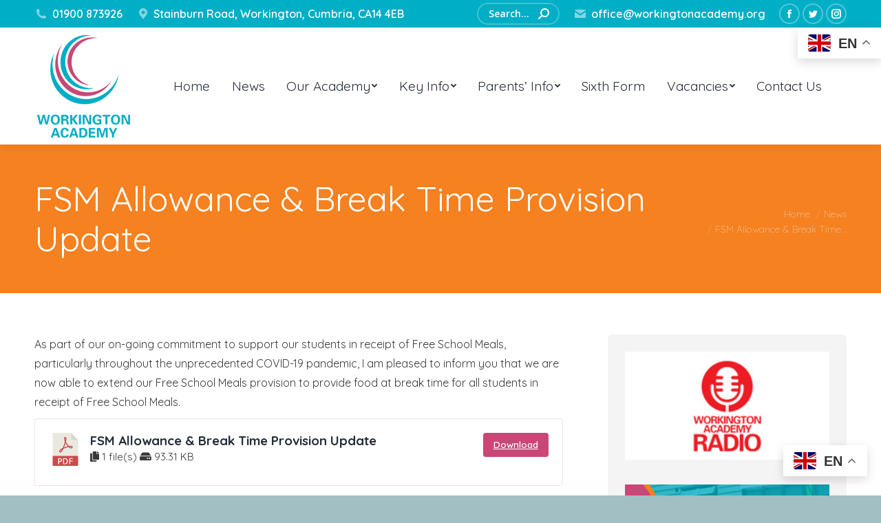

--- FILE ---
content_type: text/html; charset=UTF-8
request_url: https://www.workingtonacademy.org/2020/09/14/fsm-allowance-break-time-provision-update/
body_size: 22306
content:
<!DOCTYPE html>
<!--[if !(IE 6) | !(IE 7) | !(IE 8)  ]><!-->
<html lang="en-GB" class="no-js">
<!--<![endif]-->
<head>
	<meta charset="UTF-8" />
		<meta name="viewport" content="width=device-width, initial-scale=1, maximum-scale=1, user-scalable=0">
		<meta name="theme-color" content="#00aec5"/>	<link rel="profile" href="http://gmpg.org/xfn/11" />
	        <script type="text/javascript">
            if (/Android|webOS|iPhone|iPad|iPod|BlackBerry|IEMobile|Opera Mini/i.test(navigator.userAgent)) {
                var originalAddEventListener = EventTarget.prototype.addEventListener,
                    oldWidth = window.innerWidth;

                EventTarget.prototype.addEventListener = function (eventName, eventHandler, useCapture) {
                    if (eventName === "resize") {
                        originalAddEventListener.call(this, eventName, function (event) {
                            if (oldWidth === window.innerWidth) {
                                return;
                            }
                            else if (oldWidth !== window.innerWidth) {
                                oldWidth = window.innerWidth;
                            }
                            if (eventHandler.handleEvent) {
                                eventHandler.handleEvent.call(this, event);
                            }
                            else {
                                eventHandler.call(this, event);
                            };
                        }, useCapture);
                    }
                    else {
                        originalAddEventListener.call(this, eventName, eventHandler, useCapture);
                    };
                };
            };
        </script>
		<meta name='robots' content='index, follow, max-image-preview:large, max-snippet:-1, max-video-preview:-1' />
	<style>img:is([sizes="auto" i], [sizes^="auto," i]) { contain-intrinsic-size: 3000px 1500px }</style>
	
	<!-- This site is optimized with the Yoast SEO plugin v24.5 - https://yoast.com/wordpress/plugins/seo/ -->
	<title>FSM Allowance &amp; Break Time Provision Update - Workington Academy</title>
	<link rel="canonical" href="https://www.workingtonacademy.org/2020/09/14/fsm-allowance-break-time-provision-update/" />
	<meta property="og:locale" content="en_GB" />
	<meta property="og:type" content="article" />
	<meta property="og:title" content="FSM Allowance &amp; Break Time Provision Update - Workington Academy" />
	<meta property="og:description" content="I am pleased to inform you that we are now able to extend our Free School Meals provision to provide food at break time for all students in receipt of Free School Meals." />
	<meta property="og:url" content="https://www.workingtonacademy.org/2020/09/14/fsm-allowance-break-time-provision-update/" />
	<meta property="og:site_name" content="Workington Academy" />
	<meta property="article:published_time" content="2020-09-14T08:13:48+00:00" />
	<meta property="og:image" content="https://www.workingtonacademy.org/wp-content/uploads/2015/08/walogo2015green.fw_.png" />
	<meta property="og:image:width" content="1378" />
	<meta property="og:image:height" content="775" />
	<meta property="og:image:type" content="image/png" />
	<meta name="author" content="Mr A Williamson" />
	<meta name="twitter:card" content="summary_large_image" />
	<meta name="twitter:creator" content="@workingtonacad" />
	<meta name="twitter:label1" content="Written by" />
	<meta name="twitter:data1" content="Mr A Williamson" />
	<script type="application/ld+json" class="yoast-schema-graph">{"@context":"https://schema.org","@graph":[{"@type":"Article","@id":"https://www.workingtonacademy.org/2020/09/14/fsm-allowance-break-time-provision-update/#article","isPartOf":{"@id":"https://www.workingtonacademy.org/2020/09/14/fsm-allowance-break-time-provision-update/"},"author":{"name":"Mr A Williamson","@id":"https://www.workingtonacademy.org/#/schema/person/0bfe54b573e3df716b5e4eb51f738cca"},"headline":"FSM Allowance &#038; Break Time Provision Update","datePublished":"2020-09-14T08:13:48+00:00","mainEntityOfPage":{"@id":"https://www.workingtonacademy.org/2020/09/14/fsm-allowance-break-time-provision-update/"},"wordCount":65,"publisher":{"@id":"https://www.workingtonacademy.org/#organization"},"image":{"@id":"https://www.workingtonacademy.org/2020/09/14/fsm-allowance-break-time-provision-update/#primaryimage"},"thumbnailUrl":"https://www.workingtonacademy.org/wp-content/uploads/2015/08/walogo2015green.fw_.png","articleSection":["News"],"inLanguage":"en-GB"},{"@type":"WebPage","@id":"https://www.workingtonacademy.org/2020/09/14/fsm-allowance-break-time-provision-update/","url":"https://www.workingtonacademy.org/2020/09/14/fsm-allowance-break-time-provision-update/","name":"FSM Allowance & Break Time Provision Update - Workington Academy","isPartOf":{"@id":"https://www.workingtonacademy.org/#website"},"primaryImageOfPage":{"@id":"https://www.workingtonacademy.org/2020/09/14/fsm-allowance-break-time-provision-update/#primaryimage"},"image":{"@id":"https://www.workingtonacademy.org/2020/09/14/fsm-allowance-break-time-provision-update/#primaryimage"},"thumbnailUrl":"https://www.workingtonacademy.org/wp-content/uploads/2015/08/walogo2015green.fw_.png","datePublished":"2020-09-14T08:13:48+00:00","breadcrumb":{"@id":"https://www.workingtonacademy.org/2020/09/14/fsm-allowance-break-time-provision-update/#breadcrumb"},"inLanguage":"en-GB","potentialAction":[{"@type":"ReadAction","target":["https://www.workingtonacademy.org/2020/09/14/fsm-allowance-break-time-provision-update/"]}]},{"@type":"ImageObject","inLanguage":"en-GB","@id":"https://www.workingtonacademy.org/2020/09/14/fsm-allowance-break-time-provision-update/#primaryimage","url":"https://www.workingtonacademy.org/wp-content/uploads/2015/08/walogo2015green.fw_.png","contentUrl":"https://www.workingtonacademy.org/wp-content/uploads/2015/08/walogo2015green.fw_.png","width":1378,"height":775},{"@type":"BreadcrumbList","@id":"https://www.workingtonacademy.org/2020/09/14/fsm-allowance-break-time-provision-update/#breadcrumb","itemListElement":[{"@type":"ListItem","position":1,"name":"Home","item":"https://www.workingtonacademy.org/"},{"@type":"ListItem","position":2,"name":"FSM Allowance &#038; Break Time Provision Update"}]},{"@type":"WebSite","@id":"https://www.workingtonacademy.org/#website","url":"https://www.workingtonacademy.org/","name":"Workington Academy","description":"Cumbria Education Trust","publisher":{"@id":"https://www.workingtonacademy.org/#organization"},"potentialAction":[{"@type":"SearchAction","target":{"@type":"EntryPoint","urlTemplate":"https://www.workingtonacademy.org/?s={search_term_string}"},"query-input":{"@type":"PropertyValueSpecification","valueRequired":true,"valueName":"search_term_string"}}],"inLanguage":"en-GB"},{"@type":"Organization","@id":"https://www.workingtonacademy.org/#organization","name":"Workington Academy","url":"https://www.workingtonacademy.org/","logo":{"@type":"ImageObject","inLanguage":"en-GB","@id":"https://www.workingtonacademy.org/#/schema/logo/image/","url":"https://www.workingtonacademy.org/wp-content/uploads/2015/06/webheader2015.png","contentUrl":"https://www.workingtonacademy.org/wp-content/uploads/2015/06/webheader2015.png","width":142,"height":149,"caption":"Workington Academy"},"image":{"@id":"https://www.workingtonacademy.org/#/schema/logo/image/"}},{"@type":"Person","@id":"https://www.workingtonacademy.org/#/schema/person/0bfe54b573e3df716b5e4eb51f738cca","name":"Mr A Williamson","image":{"@type":"ImageObject","inLanguage":"en-GB","@id":"https://www.workingtonacademy.org/#/schema/person/image/","url":"https://secure.gravatar.com/avatar/bc791ce348263b3760cb9731f646b346?s=96&d=mm&r=g","contentUrl":"https://secure.gravatar.com/avatar/bc791ce348263b3760cb9731f646b346?s=96&d=mm&r=g","caption":"Mr A Williamson"},"sameAs":["https://www.workingtonacademy.org","https://x.com/workingtonacad"],"url":"https://www.workingtonacademy.org/author/admin/"}]}</script>
	<!-- / Yoast SEO plugin. -->


<link rel='dns-prefetch' href='//cc.cdn.civiccomputing.com' />
<link rel='dns-prefetch' href='//fonts.googleapis.com' />
<script type="text/javascript">
/* <![CDATA[ */
window._wpemojiSettings = {"baseUrl":"https:\/\/s.w.org\/images\/core\/emoji\/15.0.3\/72x72\/","ext":".png","svgUrl":"https:\/\/s.w.org\/images\/core\/emoji\/15.0.3\/svg\/","svgExt":".svg","source":{"concatemoji":"https:\/\/www.workingtonacademy.org\/wp-includes\/js\/wp-emoji-release.min.js?ver=6.7.4"}};
/*! This file is auto-generated */
!function(i,n){var o,s,e;function c(e){try{var t={supportTests:e,timestamp:(new Date).valueOf()};sessionStorage.setItem(o,JSON.stringify(t))}catch(e){}}function p(e,t,n){e.clearRect(0,0,e.canvas.width,e.canvas.height),e.fillText(t,0,0);var t=new Uint32Array(e.getImageData(0,0,e.canvas.width,e.canvas.height).data),r=(e.clearRect(0,0,e.canvas.width,e.canvas.height),e.fillText(n,0,0),new Uint32Array(e.getImageData(0,0,e.canvas.width,e.canvas.height).data));return t.every(function(e,t){return e===r[t]})}function u(e,t,n){switch(t){case"flag":return n(e,"\ud83c\udff3\ufe0f\u200d\u26a7\ufe0f","\ud83c\udff3\ufe0f\u200b\u26a7\ufe0f")?!1:!n(e,"\ud83c\uddfa\ud83c\uddf3","\ud83c\uddfa\u200b\ud83c\uddf3")&&!n(e,"\ud83c\udff4\udb40\udc67\udb40\udc62\udb40\udc65\udb40\udc6e\udb40\udc67\udb40\udc7f","\ud83c\udff4\u200b\udb40\udc67\u200b\udb40\udc62\u200b\udb40\udc65\u200b\udb40\udc6e\u200b\udb40\udc67\u200b\udb40\udc7f");case"emoji":return!n(e,"\ud83d\udc26\u200d\u2b1b","\ud83d\udc26\u200b\u2b1b")}return!1}function f(e,t,n){var r="undefined"!=typeof WorkerGlobalScope&&self instanceof WorkerGlobalScope?new OffscreenCanvas(300,150):i.createElement("canvas"),a=r.getContext("2d",{willReadFrequently:!0}),o=(a.textBaseline="top",a.font="600 32px Arial",{});return e.forEach(function(e){o[e]=t(a,e,n)}),o}function t(e){var t=i.createElement("script");t.src=e,t.defer=!0,i.head.appendChild(t)}"undefined"!=typeof Promise&&(o="wpEmojiSettingsSupports",s=["flag","emoji"],n.supports={everything:!0,everythingExceptFlag:!0},e=new Promise(function(e){i.addEventListener("DOMContentLoaded",e,{once:!0})}),new Promise(function(t){var n=function(){try{var e=JSON.parse(sessionStorage.getItem(o));if("object"==typeof e&&"number"==typeof e.timestamp&&(new Date).valueOf()<e.timestamp+604800&&"object"==typeof e.supportTests)return e.supportTests}catch(e){}return null}();if(!n){if("undefined"!=typeof Worker&&"undefined"!=typeof OffscreenCanvas&&"undefined"!=typeof URL&&URL.createObjectURL&&"undefined"!=typeof Blob)try{var e="postMessage("+f.toString()+"("+[JSON.stringify(s),u.toString(),p.toString()].join(",")+"));",r=new Blob([e],{type:"text/javascript"}),a=new Worker(URL.createObjectURL(r),{name:"wpTestEmojiSupports"});return void(a.onmessage=function(e){c(n=e.data),a.terminate(),t(n)})}catch(e){}c(n=f(s,u,p))}t(n)}).then(function(e){for(var t in e)n.supports[t]=e[t],n.supports.everything=n.supports.everything&&n.supports[t],"flag"!==t&&(n.supports.everythingExceptFlag=n.supports.everythingExceptFlag&&n.supports[t]);n.supports.everythingExceptFlag=n.supports.everythingExceptFlag&&!n.supports.flag,n.DOMReady=!1,n.readyCallback=function(){n.DOMReady=!0}}).then(function(){return e}).then(function(){var e;n.supports.everything||(n.readyCallback(),(e=n.source||{}).concatemoji?t(e.concatemoji):e.wpemoji&&e.twemoji&&(t(e.twemoji),t(e.wpemoji)))}))}((window,document),window._wpemojiSettings);
/* ]]> */
</script>
<style id='wp-emoji-styles-inline-css' type='text/css'>

	img.wp-smiley, img.emoji {
		display: inline !important;
		border: none !important;
		box-shadow: none !important;
		height: 1em !important;
		width: 1em !important;
		margin: 0 0.07em !important;
		vertical-align: -0.1em !important;
		background: none !important;
		padding: 0 !important;
	}
</style>
<link rel='stylesheet' id='wp-block-library-css' href='https://www.workingtonacademy.org/wp-includes/css/dist/block-library/style.min.css?ver=6.7.4' type='text/css' media='all' />
<style id='wp-block-library-theme-inline-css' type='text/css'>
.wp-block-audio :where(figcaption){color:#555;font-size:13px;text-align:center}.is-dark-theme .wp-block-audio :where(figcaption){color:#ffffffa6}.wp-block-audio{margin:0 0 1em}.wp-block-code{border:1px solid #ccc;border-radius:4px;font-family:Menlo,Consolas,monaco,monospace;padding:.8em 1em}.wp-block-embed :where(figcaption){color:#555;font-size:13px;text-align:center}.is-dark-theme .wp-block-embed :where(figcaption){color:#ffffffa6}.wp-block-embed{margin:0 0 1em}.blocks-gallery-caption{color:#555;font-size:13px;text-align:center}.is-dark-theme .blocks-gallery-caption{color:#ffffffa6}:root :where(.wp-block-image figcaption){color:#555;font-size:13px;text-align:center}.is-dark-theme :root :where(.wp-block-image figcaption){color:#ffffffa6}.wp-block-image{margin:0 0 1em}.wp-block-pullquote{border-bottom:4px solid;border-top:4px solid;color:currentColor;margin-bottom:1.75em}.wp-block-pullquote cite,.wp-block-pullquote footer,.wp-block-pullquote__citation{color:currentColor;font-size:.8125em;font-style:normal;text-transform:uppercase}.wp-block-quote{border-left:.25em solid;margin:0 0 1.75em;padding-left:1em}.wp-block-quote cite,.wp-block-quote footer{color:currentColor;font-size:.8125em;font-style:normal;position:relative}.wp-block-quote:where(.has-text-align-right){border-left:none;border-right:.25em solid;padding-left:0;padding-right:1em}.wp-block-quote:where(.has-text-align-center){border:none;padding-left:0}.wp-block-quote.is-large,.wp-block-quote.is-style-large,.wp-block-quote:where(.is-style-plain){border:none}.wp-block-search .wp-block-search__label{font-weight:700}.wp-block-search__button{border:1px solid #ccc;padding:.375em .625em}:where(.wp-block-group.has-background){padding:1.25em 2.375em}.wp-block-separator.has-css-opacity{opacity:.4}.wp-block-separator{border:none;border-bottom:2px solid;margin-left:auto;margin-right:auto}.wp-block-separator.has-alpha-channel-opacity{opacity:1}.wp-block-separator:not(.is-style-wide):not(.is-style-dots){width:100px}.wp-block-separator.has-background:not(.is-style-dots){border-bottom:none;height:1px}.wp-block-separator.has-background:not(.is-style-wide):not(.is-style-dots){height:2px}.wp-block-table{margin:0 0 1em}.wp-block-table td,.wp-block-table th{word-break:normal}.wp-block-table :where(figcaption){color:#555;font-size:13px;text-align:center}.is-dark-theme .wp-block-table :where(figcaption){color:#ffffffa6}.wp-block-video :where(figcaption){color:#555;font-size:13px;text-align:center}.is-dark-theme .wp-block-video :where(figcaption){color:#ffffffa6}.wp-block-video{margin:0 0 1em}:root :where(.wp-block-template-part.has-background){margin-bottom:0;margin-top:0;padding:1.25em 2.375em}
</style>
<style id='powerpress-player-block-style-inline-css' type='text/css'>


</style>
<style id='classic-theme-styles-inline-css' type='text/css'>
/*! This file is auto-generated */
.wp-block-button__link{color:#fff;background-color:#32373c;border-radius:9999px;box-shadow:none;text-decoration:none;padding:calc(.667em + 2px) calc(1.333em + 2px);font-size:1.125em}.wp-block-file__button{background:#32373c;color:#fff;text-decoration:none}
</style>
<style id='global-styles-inline-css' type='text/css'>
:root{--wp--preset--aspect-ratio--square: 1;--wp--preset--aspect-ratio--4-3: 4/3;--wp--preset--aspect-ratio--3-4: 3/4;--wp--preset--aspect-ratio--3-2: 3/2;--wp--preset--aspect-ratio--2-3: 2/3;--wp--preset--aspect-ratio--16-9: 16/9;--wp--preset--aspect-ratio--9-16: 9/16;--wp--preset--color--black: #000000;--wp--preset--color--cyan-bluish-gray: #abb8c3;--wp--preset--color--white: #FFF;--wp--preset--color--pale-pink: #f78da7;--wp--preset--color--vivid-red: #cf2e2e;--wp--preset--color--luminous-vivid-orange: #ff6900;--wp--preset--color--luminous-vivid-amber: #fcb900;--wp--preset--color--light-green-cyan: #7bdcb5;--wp--preset--color--vivid-green-cyan: #00d084;--wp--preset--color--pale-cyan-blue: #8ed1fc;--wp--preset--color--vivid-cyan-blue: #0693e3;--wp--preset--color--vivid-purple: #9b51e0;--wp--preset--color--accent: #00aec5;--wp--preset--color--dark-gray: #111;--wp--preset--color--light-gray: #767676;--wp--preset--gradient--vivid-cyan-blue-to-vivid-purple: linear-gradient(135deg,rgba(6,147,227,1) 0%,rgb(155,81,224) 100%);--wp--preset--gradient--light-green-cyan-to-vivid-green-cyan: linear-gradient(135deg,rgb(122,220,180) 0%,rgb(0,208,130) 100%);--wp--preset--gradient--luminous-vivid-amber-to-luminous-vivid-orange: linear-gradient(135deg,rgba(252,185,0,1) 0%,rgba(255,105,0,1) 100%);--wp--preset--gradient--luminous-vivid-orange-to-vivid-red: linear-gradient(135deg,rgba(255,105,0,1) 0%,rgb(207,46,46) 100%);--wp--preset--gradient--very-light-gray-to-cyan-bluish-gray: linear-gradient(135deg,rgb(238,238,238) 0%,rgb(169,184,195) 100%);--wp--preset--gradient--cool-to-warm-spectrum: linear-gradient(135deg,rgb(74,234,220) 0%,rgb(151,120,209) 20%,rgb(207,42,186) 40%,rgb(238,44,130) 60%,rgb(251,105,98) 80%,rgb(254,248,76) 100%);--wp--preset--gradient--blush-light-purple: linear-gradient(135deg,rgb(255,206,236) 0%,rgb(152,150,240) 100%);--wp--preset--gradient--blush-bordeaux: linear-gradient(135deg,rgb(254,205,165) 0%,rgb(254,45,45) 50%,rgb(107,0,62) 100%);--wp--preset--gradient--luminous-dusk: linear-gradient(135deg,rgb(255,203,112) 0%,rgb(199,81,192) 50%,rgb(65,88,208) 100%);--wp--preset--gradient--pale-ocean: linear-gradient(135deg,rgb(255,245,203) 0%,rgb(182,227,212) 50%,rgb(51,167,181) 100%);--wp--preset--gradient--electric-grass: linear-gradient(135deg,rgb(202,248,128) 0%,rgb(113,206,126) 100%);--wp--preset--gradient--midnight: linear-gradient(135deg,rgb(2,3,129) 0%,rgb(40,116,252) 100%);--wp--preset--font-size--small: 13px;--wp--preset--font-size--medium: 20px;--wp--preset--font-size--large: 36px;--wp--preset--font-size--x-large: 42px;--wp--preset--spacing--20: 0.44rem;--wp--preset--spacing--30: 0.67rem;--wp--preset--spacing--40: 1rem;--wp--preset--spacing--50: 1.5rem;--wp--preset--spacing--60: 2.25rem;--wp--preset--spacing--70: 3.38rem;--wp--preset--spacing--80: 5.06rem;--wp--preset--shadow--natural: 6px 6px 9px rgba(0, 0, 0, 0.2);--wp--preset--shadow--deep: 12px 12px 50px rgba(0, 0, 0, 0.4);--wp--preset--shadow--sharp: 6px 6px 0px rgba(0, 0, 0, 0.2);--wp--preset--shadow--outlined: 6px 6px 0px -3px rgba(255, 255, 255, 1), 6px 6px rgba(0, 0, 0, 1);--wp--preset--shadow--crisp: 6px 6px 0px rgba(0, 0, 0, 1);}:where(.is-layout-flex){gap: 0.5em;}:where(.is-layout-grid){gap: 0.5em;}body .is-layout-flex{display: flex;}.is-layout-flex{flex-wrap: wrap;align-items: center;}.is-layout-flex > :is(*, div){margin: 0;}body .is-layout-grid{display: grid;}.is-layout-grid > :is(*, div){margin: 0;}:where(.wp-block-columns.is-layout-flex){gap: 2em;}:where(.wp-block-columns.is-layout-grid){gap: 2em;}:where(.wp-block-post-template.is-layout-flex){gap: 1.25em;}:where(.wp-block-post-template.is-layout-grid){gap: 1.25em;}.has-black-color{color: var(--wp--preset--color--black) !important;}.has-cyan-bluish-gray-color{color: var(--wp--preset--color--cyan-bluish-gray) !important;}.has-white-color{color: var(--wp--preset--color--white) !important;}.has-pale-pink-color{color: var(--wp--preset--color--pale-pink) !important;}.has-vivid-red-color{color: var(--wp--preset--color--vivid-red) !important;}.has-luminous-vivid-orange-color{color: var(--wp--preset--color--luminous-vivid-orange) !important;}.has-luminous-vivid-amber-color{color: var(--wp--preset--color--luminous-vivid-amber) !important;}.has-light-green-cyan-color{color: var(--wp--preset--color--light-green-cyan) !important;}.has-vivid-green-cyan-color{color: var(--wp--preset--color--vivid-green-cyan) !important;}.has-pale-cyan-blue-color{color: var(--wp--preset--color--pale-cyan-blue) !important;}.has-vivid-cyan-blue-color{color: var(--wp--preset--color--vivid-cyan-blue) !important;}.has-vivid-purple-color{color: var(--wp--preset--color--vivid-purple) !important;}.has-black-background-color{background-color: var(--wp--preset--color--black) !important;}.has-cyan-bluish-gray-background-color{background-color: var(--wp--preset--color--cyan-bluish-gray) !important;}.has-white-background-color{background-color: var(--wp--preset--color--white) !important;}.has-pale-pink-background-color{background-color: var(--wp--preset--color--pale-pink) !important;}.has-vivid-red-background-color{background-color: var(--wp--preset--color--vivid-red) !important;}.has-luminous-vivid-orange-background-color{background-color: var(--wp--preset--color--luminous-vivid-orange) !important;}.has-luminous-vivid-amber-background-color{background-color: var(--wp--preset--color--luminous-vivid-amber) !important;}.has-light-green-cyan-background-color{background-color: var(--wp--preset--color--light-green-cyan) !important;}.has-vivid-green-cyan-background-color{background-color: var(--wp--preset--color--vivid-green-cyan) !important;}.has-pale-cyan-blue-background-color{background-color: var(--wp--preset--color--pale-cyan-blue) !important;}.has-vivid-cyan-blue-background-color{background-color: var(--wp--preset--color--vivid-cyan-blue) !important;}.has-vivid-purple-background-color{background-color: var(--wp--preset--color--vivid-purple) !important;}.has-black-border-color{border-color: var(--wp--preset--color--black) !important;}.has-cyan-bluish-gray-border-color{border-color: var(--wp--preset--color--cyan-bluish-gray) !important;}.has-white-border-color{border-color: var(--wp--preset--color--white) !important;}.has-pale-pink-border-color{border-color: var(--wp--preset--color--pale-pink) !important;}.has-vivid-red-border-color{border-color: var(--wp--preset--color--vivid-red) !important;}.has-luminous-vivid-orange-border-color{border-color: var(--wp--preset--color--luminous-vivid-orange) !important;}.has-luminous-vivid-amber-border-color{border-color: var(--wp--preset--color--luminous-vivid-amber) !important;}.has-light-green-cyan-border-color{border-color: var(--wp--preset--color--light-green-cyan) !important;}.has-vivid-green-cyan-border-color{border-color: var(--wp--preset--color--vivid-green-cyan) !important;}.has-pale-cyan-blue-border-color{border-color: var(--wp--preset--color--pale-cyan-blue) !important;}.has-vivid-cyan-blue-border-color{border-color: var(--wp--preset--color--vivid-cyan-blue) !important;}.has-vivid-purple-border-color{border-color: var(--wp--preset--color--vivid-purple) !important;}.has-vivid-cyan-blue-to-vivid-purple-gradient-background{background: var(--wp--preset--gradient--vivid-cyan-blue-to-vivid-purple) !important;}.has-light-green-cyan-to-vivid-green-cyan-gradient-background{background: var(--wp--preset--gradient--light-green-cyan-to-vivid-green-cyan) !important;}.has-luminous-vivid-amber-to-luminous-vivid-orange-gradient-background{background: var(--wp--preset--gradient--luminous-vivid-amber-to-luminous-vivid-orange) !important;}.has-luminous-vivid-orange-to-vivid-red-gradient-background{background: var(--wp--preset--gradient--luminous-vivid-orange-to-vivid-red) !important;}.has-very-light-gray-to-cyan-bluish-gray-gradient-background{background: var(--wp--preset--gradient--very-light-gray-to-cyan-bluish-gray) !important;}.has-cool-to-warm-spectrum-gradient-background{background: var(--wp--preset--gradient--cool-to-warm-spectrum) !important;}.has-blush-light-purple-gradient-background{background: var(--wp--preset--gradient--blush-light-purple) !important;}.has-blush-bordeaux-gradient-background{background: var(--wp--preset--gradient--blush-bordeaux) !important;}.has-luminous-dusk-gradient-background{background: var(--wp--preset--gradient--luminous-dusk) !important;}.has-pale-ocean-gradient-background{background: var(--wp--preset--gradient--pale-ocean) !important;}.has-electric-grass-gradient-background{background: var(--wp--preset--gradient--electric-grass) !important;}.has-midnight-gradient-background{background: var(--wp--preset--gradient--midnight) !important;}.has-small-font-size{font-size: var(--wp--preset--font-size--small) !important;}.has-medium-font-size{font-size: var(--wp--preset--font-size--medium) !important;}.has-large-font-size{font-size: var(--wp--preset--font-size--large) !important;}.has-x-large-font-size{font-size: var(--wp--preset--font-size--x-large) !important;}
:where(.wp-block-post-template.is-layout-flex){gap: 1.25em;}:where(.wp-block-post-template.is-layout-grid){gap: 1.25em;}
:where(.wp-block-columns.is-layout-flex){gap: 2em;}:where(.wp-block-columns.is-layout-grid){gap: 2em;}
:root :where(.wp-block-pullquote){font-size: 1.5em;line-height: 1.6;}
</style>
<link rel='stylesheet' id='contact-form-7-css' href='https://www.workingtonacademy.org/wp-content/plugins/contact-form-7/includes/css/styles.css?ver=6.0.4' type='text/css' media='all' />
<link rel='stylesheet' id='wpdm-fonticon-css' href='https://www.workingtonacademy.org/wp-content/plugins/download-manager/assets/wpdm-iconfont/css/wpdm-icons.css?ver=6.7.4' type='text/css' media='all' />
<link rel='stylesheet' id='wpdm-front-css' href='https://www.workingtonacademy.org/wp-content/plugins/download-manager/assets/css/front.min.css?ver=6.7.4' type='text/css' media='all' />
<link rel='stylesheet' id='the7-Defaults-css' href='https://www.workingtonacademy.org/wp-content/uploads/smile_fonts/Defaults/Defaults.css?ver=6.7.4' type='text/css' media='all' />
<link rel='stylesheet' id='dflip-style-css' href='https://www.workingtonacademy.org/wp-content/plugins/3d-flipbook-dflip-lite/assets/css/dflip.min.css?ver=2.3.57' type='text/css' media='all' />
<link rel='stylesheet' id='dt-web-fonts-css' href='https://fonts.googleapis.com/css?family=Roboto:400,600,700%7CQuicksand:300,400,500,600,700%7CRoboto+Condensed:400,600,700%7COpen+Sans:400,600,700' type='text/css' media='all' />
<link rel='stylesheet' id='dt-main-css' href='https://www.workingtonacademy.org/wp-content/themes/dt-the7/css-lite/main.min.css?ver=9.8.1.2' type='text/css' media='all' />
<style id='dt-main-inline-css' type='text/css'>
body #load {
  display: block;
  height: 100%;
  overflow: hidden;
  position: fixed;
  width: 100%;
  z-index: 9901;
  opacity: 1;
  visibility: visible;
  transition: all .35s ease-out;
}
.load-wrap {
  width: 100%;
  height: 100%;
  background-position: center center;
  background-repeat: no-repeat;
  text-align: center;
}
.load-wrap > svg {
  position: absolute;
  top: 50%;
  left: 50%;
  transform: translate(-50%,-50%);
}
#load {
  background-color: #ffffff;
}
.uil-default rect:not(.bk) {
  fill: #00aec5;
}
.uil-ring > path {
  fill: #00aec5;
}
.ring-loader .circle {
  fill: #00aec5;
}
.ring-loader .moving-circle {
  fill: #00aec5;
}
.uil-hourglass .glass {
  stroke: #00aec5;
}
.uil-hourglass .sand {
  fill: #00aec5;
}
.spinner-loader .load-wrap {
  background-image: url("data:image/svg+xml,%3Csvg width='75px' height='75px' xmlns='http://www.w3.org/2000/svg' viewBox='0 0 100 100' preserveAspectRatio='xMidYMid' class='uil-default'%3E%3Crect x='0' y='0' width='100' height='100' fill='none' class='bk'%3E%3C/rect%3E%3Crect  x='46.5' y='40' width='7' height='20' rx='5' ry='5' fill='%2300aec5' transform='rotate(0 50 50) translate(0 -30)'%3E  %3Canimate attributeName='opacity' from='1' to='0' dur='1s' begin='0s' repeatCount='indefinite'/%3E%3C/rect%3E%3Crect  x='46.5' y='40' width='7' height='20' rx='5' ry='5' fill='%2300aec5' transform='rotate(30 50 50) translate(0 -30)'%3E  %3Canimate attributeName='opacity' from='1' to='0' dur='1s' begin='0.08333333333333333s' repeatCount='indefinite'/%3E%3C/rect%3E%3Crect  x='46.5' y='40' width='7' height='20' rx='5' ry='5' fill='%2300aec5' transform='rotate(60 50 50) translate(0 -30)'%3E  %3Canimate attributeName='opacity' from='1' to='0' dur='1s' begin='0.16666666666666666s' repeatCount='indefinite'/%3E%3C/rect%3E%3Crect  x='46.5' y='40' width='7' height='20' rx='5' ry='5' fill='%2300aec5' transform='rotate(90 50 50) translate(0 -30)'%3E  %3Canimate attributeName='opacity' from='1' to='0' dur='1s' begin='0.25s' repeatCount='indefinite'/%3E%3C/rect%3E%3Crect  x='46.5' y='40' width='7' height='20' rx='5' ry='5' fill='%2300aec5' transform='rotate(120 50 50) translate(0 -30)'%3E  %3Canimate attributeName='opacity' from='1' to='0' dur='1s' begin='0.3333333333333333s' repeatCount='indefinite'/%3E%3C/rect%3E%3Crect  x='46.5' y='40' width='7' height='20' rx='5' ry='5' fill='%2300aec5' transform='rotate(150 50 50) translate(0 -30)'%3E  %3Canimate attributeName='opacity' from='1' to='0' dur='1s' begin='0.4166666666666667s' repeatCount='indefinite'/%3E%3C/rect%3E%3Crect  x='46.5' y='40' width='7' height='20' rx='5' ry='5' fill='%2300aec5' transform='rotate(180 50 50) translate(0 -30)'%3E  %3Canimate attributeName='opacity' from='1' to='0' dur='1s' begin='0.5s' repeatCount='indefinite'/%3E%3C/rect%3E%3Crect  x='46.5' y='40' width='7' height='20' rx='5' ry='5' fill='%2300aec5' transform='rotate(210 50 50) translate(0 -30)'%3E  %3Canimate attributeName='opacity' from='1' to='0' dur='1s' begin='0.5833333333333334s' repeatCount='indefinite'/%3E%3C/rect%3E%3Crect  x='46.5' y='40' width='7' height='20' rx='5' ry='5' fill='%2300aec5' transform='rotate(240 50 50) translate(0 -30)'%3E  %3Canimate attributeName='opacity' from='1' to='0' dur='1s' begin='0.6666666666666666s' repeatCount='indefinite'/%3E%3C/rect%3E%3Crect  x='46.5' y='40' width='7' height='20' rx='5' ry='5' fill='%2300aec5' transform='rotate(270 50 50) translate(0 -30)'%3E  %3Canimate attributeName='opacity' from='1' to='0' dur='1s' begin='0.75s' repeatCount='indefinite'/%3E%3C/rect%3E%3Crect  x='46.5' y='40' width='7' height='20' rx='5' ry='5' fill='%2300aec5' transform='rotate(300 50 50) translate(0 -30)'%3E  %3Canimate attributeName='opacity' from='1' to='0' dur='1s' begin='0.8333333333333334s' repeatCount='indefinite'/%3E%3C/rect%3E%3Crect  x='46.5' y='40' width='7' height='20' rx='5' ry='5' fill='%2300aec5' transform='rotate(330 50 50) translate(0 -30)'%3E  %3Canimate attributeName='opacity' from='1' to='0' dur='1s' begin='0.9166666666666666s' repeatCount='indefinite'/%3E%3C/rect%3E%3C/svg%3E");
}
.ring-loader .load-wrap {
  background-image: url("data:image/svg+xml,%3Csvg xmlns='http://www.w3.org/2000/svg' viewBox='0 0 32 32' width='72' height='72' fill='%2300aec5'%3E   %3Cpath opacity='.25' d='M16 0 A16 16 0 0 0 16 32 A16 16 0 0 0 16 0 M16 4 A12 12 0 0 1 16 28 A12 12 0 0 1 16 4'/%3E   %3Cpath d='M16 0 A16 16 0 0 1 32 16 L28 16 A12 12 0 0 0 16 4z'%3E     %3CanimateTransform attributeName='transform' type='rotate' from='0 16 16' to='360 16 16' dur='0.8s' repeatCount='indefinite' /%3E   %3C/path%3E %3C/svg%3E");
}
.hourglass-loader .load-wrap {
  background-image: url("data:image/svg+xml,%3Csvg xmlns='http://www.w3.org/2000/svg' viewBox='0 0 32 32' width='72' height='72' fill='%2300aec5'%3E   %3Cpath transform='translate(2)' d='M0 12 V20 H4 V12z'%3E      %3Canimate attributeName='d' values='M0 12 V20 H4 V12z; M0 4 V28 H4 V4z; M0 12 V20 H4 V12z; M0 12 V20 H4 V12z' dur='1.2s' repeatCount='indefinite' begin='0' keytimes='0;.2;.5;1' keySplines='0.2 0.2 0.4 0.8;0.2 0.6 0.4 0.8;0.2 0.8 0.4 0.8' calcMode='spline'  /%3E   %3C/path%3E   %3Cpath transform='translate(8)' d='M0 12 V20 H4 V12z'%3E     %3Canimate attributeName='d' values='M0 12 V20 H4 V12z; M0 4 V28 H4 V4z; M0 12 V20 H4 V12z; M0 12 V20 H4 V12z' dur='1.2s' repeatCount='indefinite' begin='0.2' keytimes='0;.2;.5;1' keySplines='0.2 0.2 0.4 0.8;0.2 0.6 0.4 0.8;0.2 0.8 0.4 0.8' calcMode='spline'  /%3E   %3C/path%3E   %3Cpath transform='translate(14)' d='M0 12 V20 H4 V12z'%3E     %3Canimate attributeName='d' values='M0 12 V20 H4 V12z; M0 4 V28 H4 V4z; M0 12 V20 H4 V12z; M0 12 V20 H4 V12z' dur='1.2s' repeatCount='indefinite' begin='0.4' keytimes='0;.2;.5;1' keySplines='0.2 0.2 0.4 0.8;0.2 0.6 0.4 0.8;0.2 0.8 0.4 0.8' calcMode='spline' /%3E   %3C/path%3E   %3Cpath transform='translate(20)' d='M0 12 V20 H4 V12z'%3E     %3Canimate attributeName='d' values='M0 12 V20 H4 V12z; M0 4 V28 H4 V4z; M0 12 V20 H4 V12z; M0 12 V20 H4 V12z' dur='1.2s' repeatCount='indefinite' begin='0.6' keytimes='0;.2;.5;1' keySplines='0.2 0.2 0.4 0.8;0.2 0.6 0.4 0.8;0.2 0.8 0.4 0.8' calcMode='spline' /%3E   %3C/path%3E   %3Cpath transform='translate(26)' d='M0 12 V20 H4 V12z'%3E     %3Canimate attributeName='d' values='M0 12 V20 H4 V12z; M0 4 V28 H4 V4z; M0 12 V20 H4 V12z; M0 12 V20 H4 V12z' dur='1.2s' repeatCount='indefinite' begin='0.8' keytimes='0;.2;.5;1' keySplines='0.2 0.2 0.4 0.8;0.2 0.6 0.4 0.8;0.2 0.8 0.4 0.8' calcMode='spline' /%3E   %3C/path%3E %3C/svg%3E");
}

</style>
<link rel='stylesheet' id='the7-font-css' href='https://www.workingtonacademy.org/wp-content/themes/dt-the7/fonts/icomoon-the7-font/icomoon-the7-font.min.css?ver=9.8.1.2' type='text/css' media='all' />
<link rel='stylesheet' id='the7-awesome-fonts-css' href='https://www.workingtonacademy.org/wp-content/themes/dt-the7/fonts/FontAwesome/css/all.min.css?ver=9.8.1.2' type='text/css' media='all' />
<link rel='stylesheet' id='the7-awesome-fonts-back-css' href='https://www.workingtonacademy.org/wp-content/themes/dt-the7/fonts/FontAwesome/back-compat.min.css?ver=9.8.1.2' type='text/css' media='all' />
<link rel='stylesheet' id='the7-wpbakery-css' href='https://www.workingtonacademy.org/wp-content/themes/dt-the7/css-lite/wpbakery.min.css?ver=9.8.1.2' type='text/css' media='all' />
<link rel='stylesheet' id='dt-custom-css' href='https://www.workingtonacademy.org/wp-content/uploads/the7-css/custom.css?ver=c8a621b05996' type='text/css' media='all' />
<link rel='stylesheet' id='dt-media-css' href='https://www.workingtonacademy.org/wp-content/uploads/the7-css/media.css?ver=c8a621b05996' type='text/css' media='all' />
<link rel='stylesheet' id='the7-mega-menu-css' href='https://www.workingtonacademy.org/wp-content/uploads/the7-css/mega-menu.css?ver=c8a621b05996' type='text/css' media='all' />
<link rel='stylesheet' id='style-css' href='https://www.workingtonacademy.org/wp-content/themes/dt-the7/style.css?ver=9.8.1.2' type='text/css' media='all' />
<link rel='stylesheet' id='the7-elementor-global-css' href='https://www.workingtonacademy.org/wp-content/themes/dt-the7/css/compatibility/elementor/elementor-global.min.css?ver=9.8.1.2' type='text/css' media='all' />
<link rel='stylesheet' id='ekit-widget-styles-css' href='https://www.workingtonacademy.org/wp-content/plugins/elementskit-lite/widgets/init/assets/css/widget-styles.css?ver=3.4.4' type='text/css' media='all' />
<link rel='stylesheet' id='ekit-responsive-css' href='https://www.workingtonacademy.org/wp-content/plugins/elementskit-lite/widgets/init/assets/css/responsive.css?ver=3.4.4' type='text/css' media='all' />
<script type="text/javascript" src="https://www.workingtonacademy.org/wp-includes/js/jquery/jquery.min.js?ver=3.7.1" id="jquery-core-js"></script>
<script type="text/javascript" src="https://www.workingtonacademy.org/wp-includes/js/jquery/jquery-migrate.min.js?ver=3.4.1" id="jquery-migrate-js"></script>
<script type="text/javascript" src="https://www.workingtonacademy.org/wp-content/plugins/download-manager/assets/js/wpdm.min.js?ver=6.7.4" id="wpdm-frontend-js-js"></script>
<script type="text/javascript" id="wpdm-frontjs-js-extra">
/* <![CDATA[ */
var wpdm_url = {"home":"https:\/\/www.workingtonacademy.org\/","site":"https:\/\/www.workingtonacademy.org\/","ajax":"https:\/\/www.workingtonacademy.org\/wp-admin\/admin-ajax.php"};
var wpdm_js = {"spinner":"<i class=\"wpdm-icon wpdm-sun wpdm-spin\"><\/i>","client_id":"c43df77e1056b93dd2d41ebaac4447c5"};
var wpdm_strings = {"pass_var":"Password Verified!","pass_var_q":"Please click following button to start download.","start_dl":"Start Download"};
/* ]]> */
</script>
<script type="text/javascript" src="https://www.workingtonacademy.org/wp-content/plugins/download-manager/assets/js/front.min.js?ver=3.3.08" id="wpdm-frontjs-js"></script>
<script type="text/javascript" id="dt-above-fold-js-extra">
/* <![CDATA[ */
var dtLocal = {"themeUrl":"https:\/\/www.workingtonacademy.org\/wp-content\/themes\/dt-the7","passText":"To view this protected post, enter the password below:","moreButtonText":{"loading":"Loading...","loadMore":"Load more"},"postID":"7186","ajaxurl":"https:\/\/www.workingtonacademy.org\/wp-admin\/admin-ajax.php","REST":{"baseUrl":"https:\/\/www.workingtonacademy.org\/wp-json\/the7\/v1","endpoints":{"sendMail":"\/send-mail"}},"contactMessages":{"required":"One or more fields have an error. Please check and try again.","terms":"Please accept the privacy policy.","fillTheCaptchaError":"Please, fill the captcha."},"captchaSiteKey":"","ajaxNonce":"02bf4d55d3","pageData":"","themeSettings":{"smoothScroll":"on","lazyLoading":false,"accentColor":{"mode":"solid","color":"#00aec5"},"desktopHeader":{"height":170},"ToggleCaptionEnabled":"disabled","ToggleCaption":"Navigation","floatingHeader":{"showAfter":160,"showMenu":true,"height":70,"logo":{"showLogo":true,"html":"<img class=\" preload-me\" src=\"https:\/\/www.workingtonacademy.org\/wp-content\/uploads\/2021\/01\/WA_website_nav1.png\" srcset=\"https:\/\/www.workingtonacademy.org\/wp-content\/uploads\/2021\/01\/WA_website_nav1.png 169w, https:\/\/www.workingtonacademy.org\/wp-content\/uploads\/2021\/01\/WA_website_nav1.png 169w\" width=\"169\" height=\"56\"   sizes=\"169px\" alt=\"Workington Academy\" \/>","url":"https:\/\/www.workingtonacademy.org\/"}},"topLine":{"floatingTopLine":{"logo":{"showLogo":false,"html":""}}},"mobileHeader":{"firstSwitchPoint":1100,"secondSwitchPoint":778,"firstSwitchPointHeight":70,"secondSwitchPointHeight":60,"mobileToggleCaptionEnabled":"right","mobileToggleCaption":"Menu"},"stickyMobileHeaderFirstSwitch":{"logo":{"html":"<img class=\" preload-me\" src=\"https:\/\/www.workingtonacademy.org\/wp-content\/uploads\/2021\/01\/WA_website_nav1.png\" srcset=\"https:\/\/www.workingtonacademy.org\/wp-content\/uploads\/2021\/01\/WA_website_nav1.png 169w, https:\/\/www.workingtonacademy.org\/wp-content\/uploads\/2021\/01\/WA_website_nav1.png 169w\" width=\"169\" height=\"56\"   sizes=\"169px\" alt=\"Workington Academy\" \/>"}},"stickyMobileHeaderSecondSwitch":{"logo":{"html":"<img class=\" preload-me\" src=\"https:\/\/www.workingtonacademy.org\/wp-content\/uploads\/2021\/01\/WA_website_nav1.png\" srcset=\"https:\/\/www.workingtonacademy.org\/wp-content\/uploads\/2021\/01\/WA_website_nav1.png 169w, https:\/\/www.workingtonacademy.org\/wp-content\/uploads\/2021\/01\/WA_website_nav1.png 169w\" width=\"169\" height=\"56\"   sizes=\"169px\" alt=\"Workington Academy\" \/>"}},"content":{"textColor":"#3a3a3a","headerColor":"#262d37"},"sidebar":{"switchPoint":990},"boxedWidth":"1340px","stripes":{"stripe1":{"textColor":"#787d85","headerColor":"#3b3f4a"},"stripe2":{"textColor":"#8b9199","headerColor":"#ffffff"},"stripe3":{"textColor":"#ffffff","headerColor":"#ffffff"}}},"VCMobileScreenWidth":"768","elementor":{"settings":{"container_width":0}}};
var dtShare = {"shareButtonText":{"facebook":"Share on Facebook","twitter":"Tweet","pinterest":"Pin it","linkedin":"Share on Linkedin","whatsapp":"Share on Whatsapp"},"overlayOpacity":"80"};
/* ]]> */
</script>
<script type="text/javascript" src="https://www.workingtonacademy.org/wp-content/themes/dt-the7/js-lite/above-the-fold.min.js?ver=9.8.1.2" id="dt-above-fold-js"></script>
<link rel="https://api.w.org/" href="https://www.workingtonacademy.org/wp-json/" /><link rel="alternate" title="JSON" type="application/json" href="https://www.workingtonacademy.org/wp-json/wp/v2/posts/7186" /><link rel="EditURI" type="application/rsd+xml" title="RSD" href="https://www.workingtonacademy.org/xmlrpc.php?rsd" />
<meta name="generator" content="WordPress 6.7.4" />
<link rel='shortlink' href='https://www.workingtonacademy.org/?p=7186' />
<link rel="alternate" title="oEmbed (JSON)" type="application/json+oembed" href="https://www.workingtonacademy.org/wp-json/oembed/1.0/embed?url=https%3A%2F%2Fwww.workingtonacademy.org%2F2020%2F09%2F14%2Ffsm-allowance-break-time-provision-update%2F" />
<link rel="alternate" title="oEmbed (XML)" type="text/xml+oembed" href="https://www.workingtonacademy.org/wp-json/oembed/1.0/embed?url=https%3A%2F%2Fwww.workingtonacademy.org%2F2020%2F09%2F14%2Ffsm-allowance-break-time-provision-update%2F&#038;format=xml" />
 <style> .ppw-ppf-input-container { background-color: !important; padding: px!important; border-radius: px!important; } .ppw-ppf-input-container div.ppw-ppf-headline { font-size: px!important; font-weight: !important; color: !important; } .ppw-ppf-input-container div.ppw-ppf-desc { font-size: px!important; font-weight: !important; color: !important; } .ppw-ppf-input-container label.ppw-pwd-label { font-size: px!important; font-weight: !important; color: !important; } div.ppwp-wrong-pw-error { font-size: px!important; font-weight: !important; color: #dc3232!important; background: !important; } .ppw-ppf-input-container input[type='submit'] { color: !important; background: !important; } .ppw-ppf-input-container input[type='submit']:hover { color: !important; background: !important; } .ppw-ppf-desc-below { font-size: px!important; font-weight: !important; color: !important; } </style>  <style> .ppw-form { background-color: !important; padding: px!important; border-radius: px!important; } .ppw-headline.ppw-pcp-pf-headline { font-size: px!important; font-weight: !important; color: !important; } .ppw-description.ppw-pcp-pf-desc { font-size: px!important; font-weight: !important; color: !important; } .ppw-pcp-pf-desc-above-btn { display: block; } .ppw-pcp-pf-desc-below-form { font-size: px!important; font-weight: !important; color: !important; } .ppw-input label.ppw-pcp-password-label { font-size: px!important; font-weight: !important; color: !important; } .ppw-form input[type='submit'] { color: !important; background: !important; } .ppw-form input[type='submit']:hover { color: !important; background: !important; } div.ppw-error.ppw-pcp-pf-error-msg { font-size: px!important; font-weight: !important; color: #dc3232!important; background: !important; } </style>             <script type="text/javascript"><!--
                                function powerpress_pinw(pinw_url){window.open(pinw_url, 'PowerPressPlayer','toolbar=0,status=0,resizable=1,width=460,height=320');	return false;}
                //-->

                // tabnab protection
                window.addEventListener('load', function () {
                    // make all links have rel="noopener noreferrer"
                    document.querySelectorAll('a[target="_blank"]').forEach(link => {
                        link.setAttribute('rel', 'noopener noreferrer');
                    });
                });
            </script>
            <meta name="generator" content="Elementor 3.25.10; features: additional_custom_breakpoints, e_optimized_control_loading; settings: css_print_method-external, google_font-enabled, font_display-swap">
			<style>
				.e-con.e-parent:nth-of-type(n+4):not(.e-lazyloaded):not(.e-no-lazyload),
				.e-con.e-parent:nth-of-type(n+4):not(.e-lazyloaded):not(.e-no-lazyload) * {
					background-image: none !important;
				}
				@media screen and (max-height: 1024px) {
					.e-con.e-parent:nth-of-type(n+3):not(.e-lazyloaded):not(.e-no-lazyload),
					.e-con.e-parent:nth-of-type(n+3):not(.e-lazyloaded):not(.e-no-lazyload) * {
						background-image: none !important;
					}
				}
				@media screen and (max-height: 640px) {
					.e-con.e-parent:nth-of-type(n+2):not(.e-lazyloaded):not(.e-no-lazyload),
					.e-con.e-parent:nth-of-type(n+2):not(.e-lazyloaded):not(.e-no-lazyload) * {
						background-image: none !important;
					}
				}
			</style>
			<meta name="generator" content="Powered by WPBakery Page Builder - drag and drop page builder for WordPress."/>
<meta name="generator" content="Powered by Slider Revolution 6.7.29 - responsive, Mobile-Friendly Slider Plugin for WordPress with comfortable drag and drop interface." />
<script type="text/javascript" id="the7-loader-script">
document.addEventListener("DOMContentLoaded", function(event) { 
	var load = document.getElementById("load");
	if(!load.classList.contains('loader-removed')){
		var removeLoading = setTimeout(function() {
			load.className += " loader-removed";
		}, 300);
	}
});
</script>
		<link rel="icon" href="https://www.workingtonacademy.org/wp-content/uploads/2015/06/favicon205.png" type="image/png" sizes="16x16"/><link rel="icon" href="https://www.workingtonacademy.org/wp-content/uploads/2015/06/favicon205.png" type="image/png" sizes="32x32"/><link rel="apple-touch-icon" href="https://www.workingtonacademy.org/wp-content/uploads/2015/06/favicon205.png"><link rel="apple-touch-icon" sizes="76x76" href="https://www.workingtonacademy.org/wp-content/uploads/2015/06/favicon205.png"><link rel="apple-touch-icon" sizes="120x120" href="https://www.workingtonacademy.org/wp-content/uploads/2015/06/favicon205.png"><link rel="apple-touch-icon" sizes="152x152" href="https://www.workingtonacademy.org/wp-content/uploads/2015/06/favicon205.png"><script>function setREVStartSize(e){
			//window.requestAnimationFrame(function() {
				window.RSIW = window.RSIW===undefined ? window.innerWidth : window.RSIW;
				window.RSIH = window.RSIH===undefined ? window.innerHeight : window.RSIH;
				try {
					var pw = document.getElementById(e.c).parentNode.offsetWidth,
						newh;
					pw = pw===0 || isNaN(pw) || (e.l=="fullwidth" || e.layout=="fullwidth") ? window.RSIW : pw;
					e.tabw = e.tabw===undefined ? 0 : parseInt(e.tabw);
					e.thumbw = e.thumbw===undefined ? 0 : parseInt(e.thumbw);
					e.tabh = e.tabh===undefined ? 0 : parseInt(e.tabh);
					e.thumbh = e.thumbh===undefined ? 0 : parseInt(e.thumbh);
					e.tabhide = e.tabhide===undefined ? 0 : parseInt(e.tabhide);
					e.thumbhide = e.thumbhide===undefined ? 0 : parseInt(e.thumbhide);
					e.mh = e.mh===undefined || e.mh=="" || e.mh==="auto" ? 0 : parseInt(e.mh,0);
					if(e.layout==="fullscreen" || e.l==="fullscreen")
						newh = Math.max(e.mh,window.RSIH);
					else{
						e.gw = Array.isArray(e.gw) ? e.gw : [e.gw];
						for (var i in e.rl) if (e.gw[i]===undefined || e.gw[i]===0) e.gw[i] = e.gw[i-1];
						e.gh = e.el===undefined || e.el==="" || (Array.isArray(e.el) && e.el.length==0)? e.gh : e.el;
						e.gh = Array.isArray(e.gh) ? e.gh : [e.gh];
						for (var i in e.rl) if (e.gh[i]===undefined || e.gh[i]===0) e.gh[i] = e.gh[i-1];
											
						var nl = new Array(e.rl.length),
							ix = 0,
							sl;
						e.tabw = e.tabhide>=pw ? 0 : e.tabw;
						e.thumbw = e.thumbhide>=pw ? 0 : e.thumbw;
						e.tabh = e.tabhide>=pw ? 0 : e.tabh;
						e.thumbh = e.thumbhide>=pw ? 0 : e.thumbh;
						for (var i in e.rl) nl[i] = e.rl[i]<window.RSIW ? 0 : e.rl[i];
						sl = nl[0];
						for (var i in nl) if (sl>nl[i] && nl[i]>0) { sl = nl[i]; ix=i;}
						var m = pw>(e.gw[ix]+e.tabw+e.thumbw) ? 1 : (pw-(e.tabw+e.thumbw)) / (e.gw[ix]);
						newh =  (e.gh[ix] * m) + (e.tabh + e.thumbh);
					}
					var el = document.getElementById(e.c);
					if (el!==null && el) el.style.height = newh+"px";
					el = document.getElementById(e.c+"_wrapper");
					if (el!==null && el) {
						el.style.height = newh+"px";
						el.style.display = "block";
					}
				} catch(e){
					console.log("Failure at Presize of Slider:" + e)
				}
			//});
		  };</script>
		<style type="text/css" id="wp-custom-css">
			.alert {
    padding: 20px;
    background-color: #12bd12;
    color: white;
}

.closebtn {
    margin-left: 15px;
    color: white;
    font-weight: bold;
    float: right;
    font-size: 22px;
    line-height: 20px;
    cursor: pointer;
    transition: 0.3s;
}

.closebtn:hover {
    color: black;
}		</style>
		<noscript><style> .wpb_animate_when_almost_visible { opacity: 1; }</style></noscript><meta name="generator" content="WordPress Download Manager 3.3.08" />
<!-- Global site tag (gtag.js) - Google Analytics -->
<script async src="https://www.googletagmanager.com/gtag/js?id=UA-8326901-3"></script>
<script>
  window.dataLayer = window.dataLayer || [];
  function gtag(){dataLayer.push(arguments);}
  gtag('js', new Date());

  gtag('config', 'UA-8326901-3');
</script>
<style id='the7-custom-inline-css' type='text/css'>
.alignfull {
  margin-top: calc(2 * 1rem);
  margin-right: 0;
  margin-bottom: calc(2 * 1rem);
  margin-left: 0;
  max-width: 100%;
}

.wp-block-image.alignfull img {
  width: 100vw;
  margin-left: auto;
  margin-right: auto;
}

</style>
                <style>
        /* WPDM Link Template Styles */        </style>
                <style>

            :root {
                --color-primary: #c84777;
                --color-primary-rgb: 200, 71, 119;
                --color-primary-hover: #c61758;
                --color-primary-active: #c84777;
                --color-secondary: #6c757d;
                --color-secondary-rgb: 108, 117, 125;
                --color-secondary-hover: #6c757d;
                --color-secondary-active: #6c757d;
                --color-success: #18ce0f;
                --color-success-rgb: 24, 206, 15;
                --color-success-hover: #18ce0f;
                --color-success-active: #18ce0f;
                --color-info: #00aec5;
                --color-info-rgb: 0, 174, 197;
                --color-info-hover: #0081a5;
                --color-info-active: #33b3c4;
                --color-warning: #FFB236;
                --color-warning-rgb: 255, 178, 54;
                --color-warning-hover: #FFB236;
                --color-warning-active: #FFB236;
                --color-danger: #ff5062;
                --color-danger-rgb: 255, 80, 98;
                --color-danger-hover: #ff5062;
                --color-danger-active: #ff5062;
                --color-green: #30b570;
                --color-blue: #0073ff;
                --color-purple: #8557D3;
                --color-red: #ff5062;
                --color-muted: rgba(69, 89, 122, 0.6);
                --wpdm-font: "Sen", -apple-system, BlinkMacSystemFont, "Segoe UI", Roboto, Helvetica, Arial, sans-serif, "Apple Color Emoji", "Segoe UI Emoji", "Segoe UI Symbol";
            }

            .wpdm-download-link.btn.btn-primary {
                border-radius: 4px;
            }


        </style>
        	
	
	<!-- Google tag (gtag.js) -->
<script async src="https://www.googletagmanager.com/gtag/js?id=G-P9Y1F69452"></script>
<script>
  window.dataLayer = window.dataLayer || [];
  function gtag(){dataLayer.push(arguments);}
  gtag('js', new Date());

  gtag('config', 'G-P9Y1F69452');
</script>
	
	
	
	
</head>
<body class="post-template-default single single-post postid-7186 single-format-standard wp-custom-logo wp-embed-responsive no-comments dt-responsive-on right-mobile-menu-close-icon ouside-menu-close-icon mobile-hamburger-close-bg-enable mobile-hamburger-close-bg-hover-enable  fade-medium-mobile-menu-close-icon fade-medium-menu-close-icon srcset-enabled btn-flat custom-btn-color custom-btn-hover-color phantom-sticky phantom-shadow-decoration phantom-custom-logo-on sticky-mobile-header top-header first-switch-logo-left first-switch-menu-right second-switch-logo-center second-switch-menu-right right-mobile-menu layzr-loading-on inline-message-style dt-fa-compatibility the7-ver-9.8.1.2 wpb-js-composer js-comp-ver-6.5.0 vc_responsive elementor-default elementor-kit-9607">
<!-- The7 9.8.1.2 -->
<div id="load" class="ring-loader">
	<div class="load-wrap"></div>
</div>
<div id="page" >
	<a class="skip-link screen-reader-text" href="#content">Skip to content</a>

<div class="masthead inline-header justify widgets full-height full-width shadow-decoration shadow-mobile-header-decoration animate-position-mobile-menu-icon mobile-right-caption show-sub-menu-on-hover"  role="banner">

	<div class="top-bar top-bar-line-hide">
	<div class="top-bar-bg" ></div>
	<div class="left-widgets mini-widgets"><span class="mini-contacts phone show-on-desktop in-top-bar-left in-top-bar"><i class="fa-fw the7-mw-icon-phone-bold"></i>01900 873926</span><span class="mini-contacts address show-on-desktop in-top-bar-left hide-on-second-switch"><i class="fa-fw the7-mw-icon-address-bold"></i>Stainburn Road, Workington, Cumbria, CA14 4EB</span></div><div class="right-widgets mini-widgets"><div class="mini-search show-on-desktop in-menu-first-switch hide-on-second-switch animate-search-width custom-icon"><form class="searchform mini-widget-searchform" role="search" method="get" action="https://www.workingtonacademy.org/">

	<div class="screen-reader-text">Search:</div>

	
		<input type="text" class="field searchform-s" name="s" value="" placeholder="Search..." title="Search form"/>
		<a href="" class="search-icon"><i class="the7-mw-icon-search-bold"></i></a>

			<input type="submit" class="assistive-text searchsubmit" value="Go!"/>
</form>
</div><span class="mini-contacts email show-on-desktop near-logo-first-switch hide-on-second-switch"><i class="fa-fw the7-mw-icon-mail-bold"></i>office@workingtonacademy.org</span><div class="soc-ico show-on-desktop in-menu-first-switch in-top-bar disabled-bg custom-border border-on hover-custom-bg hover-disabled-border  hover-border-off"><a title="Facebook page opens in new window" href="/" target="_blank" class="facebook"><span class="soc-font-icon"></span><span class="screen-reader-text">Facebook page opens in new window</span></a><a title="Twitter page opens in new window" href="/" target="_blank" class="twitter"><span class="soc-font-icon"></span><span class="screen-reader-text">Twitter page opens in new window</span></a><a title="Instagram page opens in new window" href="https://www.instagram.com/workingtonacademy/" target="_blank" class="instagram"><span class="soc-font-icon"></span><span class="screen-reader-text">Instagram page opens in new window</span></a></div></div></div>

	<header class="header-bar">

		<div class="branding">
	<div id="site-title" class="assistive-text">Workington Academy</div>
	<div id="site-description" class="assistive-text">Cumbria Education Trust</div>
	<a class="" href="https://www.workingtonacademy.org/"><img class=" preload-me" src="https://www.workingtonacademy.org/wp-content/uploads/2021/01/webheader2015.png" srcset="https://www.workingtonacademy.org/wp-content/uploads/2021/01/webheader2015.png 142w, https://www.workingtonacademy.org/wp-content/uploads/2021/01/webheader2015.png 142w" width="142" height="149"   sizes="142px" alt="Workington Academy" /></a></div>

		<ul id="primary-menu" class="main-nav bg-outline-decoration hover-bg-decoration active-bg-decoration level-arrows-on outside-item-remove-margin" role="menubar"><li class="menu-item menu-item-type-post_type menu-item-object-page menu-item-home menu-item-9889 first" role="presentation"><a href='https://www.workingtonacademy.org/' data-level='1' role="menuitem"><span class="menu-item-text"><span class="menu-text">Home</span></span></a></li> <li class="menu-item menu-item-type-post_type menu-item-object-page menu-item-4627" role="presentation"><a href='https://www.workingtonacademy.org/news/' data-level='1' role="menuitem"><span class="menu-item-text"><span class="menu-text">News</span></span></a></li> <li class="menu-item menu-item-type-post_type menu-item-object-page menu-item-has-children menu-item-4625 has-children" role="presentation"><a href='https://www.workingtonacademy.org/our-academy/' class='not-clickable-item' data-level='1' role="menuitem"><span class="menu-item-text"><span class="menu-text">Our Academy</span></span></a><ul class="sub-nav level-arrows-on" role="menubar"><li class="menu-item menu-item-type-post_type menu-item-object-page menu-item-4626 first" role="presentation"><a href='https://www.workingtonacademy.org/our-academy/headteachers-welcome/' data-level='2' role="menuitem"><span class="menu-item-text"><span class="menu-text">Headteacher’s Welcome</span></span></a></li> <li class="menu-item menu-item-type-post_type menu-item-object-page menu-item-8567" role="presentation"><a href='https://www.workingtonacademy.org/our-academy/our-staff/' data-level='2' role="menuitem"><span class="menu-item-text"><span class="menu-text">Our Staff</span></span></a></li> <li class="menu-item menu-item-type-post_type menu-item-object-page menu-item-4628" role="presentation"><a href='https://www.workingtonacademy.org/our-academy/academy-ethos/' data-level='2' role="menuitem"><span class="menu-item-text"><span class="menu-text">Academy Ethos</span></span></a></li> <li class="menu-item menu-item-type-post_type menu-item-object-page menu-item-4632" role="presentation"><a href='https://www.workingtonacademy.org/our-academy/local-advisory-board/' data-level='2' role="menuitem"><span class="menu-item-text"><span class="menu-text">Local Advisory Board</span></span></a></li> <li class="menu-item menu-item-type-post_type menu-item-object-page menu-item-4633" role="presentation"><a href='https://www.workingtonacademy.org/our-academy/cumbria-education-trust/' data-level='2' role="menuitem"><span class="menu-item-text"><span class="menu-text">Cumbria Education Trust</span></span></a></li> <li class="menu-item menu-item-type-post_type menu-item-object-page menu-item-has-children menu-item-4634 has-children" role="presentation"><a href='https://www.workingtonacademy.org/our-academy/careers-education-information-advice-and-guidance-ceiag/' class='not-clickable-item' data-level='2' role="menuitem"><span class="menu-item-text"><span class="menu-text">Careers Education, Information, Advice and Guidance (CEIAG)</span></span></a><ul class="sub-nav level-arrows-on" role="menubar"><li class="menu-item menu-item-type-post_type menu-item-object-page menu-item-8768 first" role="presentation"><a href='https://www.workingtonacademy.org/our-academy/careers-education-information-advice-and-guidance-ceiag/' data-level='3' role="menuitem"><span class="menu-item-text"><span class="menu-text">Careers Introduction</span></span></a></li> <li class="menu-item menu-item-type-post_type menu-item-object-page menu-item-8767" role="presentation"><a href='https://www.workingtonacademy.org/our-academy/careers-education-information-advice-and-guidance-ceiag/students/' data-level='3' role="menuitem"><span class="menu-item-text"><span class="menu-text">Students</span></span></a></li> <li class="menu-item menu-item-type-post_type menu-item-object-page menu-item-8766" role="presentation"><a href='https://www.workingtonacademy.org/our-academy/careers-education-information-advice-and-guidance-ceiag/parents/' data-level='3' role="menuitem"><span class="menu-item-text"><span class="menu-text">Parents</span></span></a></li> <li class="menu-item menu-item-type-post_type menu-item-object-page menu-item-8765" role="presentation"><a href='https://www.workingtonacademy.org/our-academy/careers-education-information-advice-and-guidance-ceiag/staff/' data-level='3' role="menuitem"><span class="menu-item-text"><span class="menu-text">Staff</span></span></a></li> <li class="menu-item menu-item-type-post_type menu-item-object-page menu-item-8764" role="presentation"><a href='https://www.workingtonacademy.org/our-academy/careers-education-information-advice-and-guidance-ceiag/employers/' data-level='3' role="menuitem"><span class="menu-item-text"><span class="menu-text">Employers</span></span></a></li> </ul></li> <li class="menu-item menu-item-type-post_type menu-item-object-page menu-item-4638" role="presentation"><a href='https://www.workingtonacademy.org/our-academy/promoting-british-values/' data-level='2' role="menuitem"><span class="menu-item-text"><span class="menu-text">Promoting British Values</span></span></a></li> <li class="menu-item menu-item-type-post_type menu-item-object-page menu-item-4641" role="presentation"><a href='https://www.workingtonacademy.org/our-academy/spiritual-moral-social-cultural-education/' data-level='2' role="menuitem"><span class="menu-item-text"><span class="menu-text">Spiritual, Moral, Social and Cultural Education</span></span></a></li> <li class="menu-item menu-item-type-post_type menu-item-object-page menu-item-9947" role="presentation"><a href='https://www.workingtonacademy.org/waradio/' data-level='2' role="menuitem"><span class="menu-item-text"><span class="menu-text">Workington Academy Radio</span></span></a></li> </ul></li> <li class="menu-item menu-item-type-custom menu-item-object-custom menu-item-has-children menu-item-4693 has-children" role="presentation"><a href='#' class='not-clickable-item' data-level='1' role="menuitem"><span class="menu-item-text"><span class="menu-text">Key Info</span></span></a><ul class="sub-nav level-arrows-on" role="menubar"><li class="menu-item menu-item-type-post_type menu-item-object-page menu-item-9054 first" role="presentation"><a href='https://www.workingtonacademy.org/our-academy/ofsted-information/' data-level='2' role="menuitem"><span class="menu-item-text"><span class="menu-text">Ofsted Information</span></span></a></li> <li class="menu-item menu-item-type-post_type menu-item-object-page menu-item-9034" role="presentation"><a href='https://www.workingtonacademy.org/our-academy/ofsted/' data-level='2' role="menuitem"><span class="menu-item-text"><span class="menu-text">Ofsted Reports</span></span></a></li> <li class="menu-item menu-item-type-post_type menu-item-object-page menu-item-4630" role="presentation"><a href='https://www.workingtonacademy.org/our-academy/admissions/' data-level='2' role="menuitem"><span class="menu-item-text"><span class="menu-text">Admissions</span></span></a></li> <li class="menu-item menu-item-type-post_type menu-item-object-page menu-item-12251" role="presentation"><a href='https://www.workingtonacademy.org/climate-action-plan-for-sustainability/' data-level='2' role="menuitem"><span class="menu-item-text"><span class="menu-text">Climate Action Plan for Sustainability</span></span></a></li> <li class="menu-item menu-item-type-post_type menu-item-object-page menu-item-12214" role="presentation"><a href='https://www.workingtonacademy.org/curriculum/' data-level='2' role="menuitem"><span class="menu-item-text"><span class="menu-text">Curriculum</span></span></a></li> <li class="menu-item menu-item-type-custom menu-item-object-custom menu-item-4631" role="presentation"><a href='https://www.compare-school-performance.service.gov.uk/school/141499' data-level='2' role="menuitem"><span class="menu-item-text"><span class="menu-text">DfE Performance and Attainment Data</span></span></a></li> <li class="menu-item menu-item-type-post_type menu-item-object-page menu-item-4643" role="presentation"><a href='https://www.workingtonacademy.org/financial-statements/' data-level='2' role="menuitem"><span class="menu-item-text"><span class="menu-text">Financial Information</span></span></a></li> <li class="menu-item menu-item-type-post_type menu-item-object-page menu-item-4635" role="presentation"><a href='https://www.workingtonacademy.org/our-academy/ks4-results/' data-level='2' role="menuitem"><span class="menu-item-text"><span class="menu-text">KS4 Results</span></span></a></li> <li class="menu-item menu-item-type-post_type menu-item-object-page menu-item-4636" role="presentation"><a href='https://www.workingtonacademy.org/our-academy/ks5-results/' data-level='2' role="menuitem"><span class="menu-item-text"><span class="menu-text">KS5 Results</span></span></a></li> <li class="menu-item menu-item-type-post_type menu-item-object-page menu-item-4629" role="presentation"><a href='https://www.workingtonacademy.org/our-academy/academy-policies/' data-level='2' role="menuitem"><span class="menu-item-text"><span class="menu-text">Policies</span></span></a></li> <li class="menu-item menu-item-type-post_type menu-item-object-page menu-item-4639" role="presentation"><a href='https://www.workingtonacademy.org/our-academy/pupil-premium/' data-level='2' role="menuitem"><span class="menu-item-text"><span class="menu-text">Pupil Premium</span></span></a></li> <li class="menu-item menu-item-type-custom menu-item-object-custom menu-item-10606" role="presentation"><a href='https://www.workingtonacademy.org/download/remote-learning-policy/' data-level='2' role="menuitem"><span class="menu-item-text"><span class="menu-text">Remote Learning Policy</span></span></a></li> <li class="menu-item menu-item-type-post_type menu-item-object-page menu-item-has-children menu-item-4640 has-children" role="presentation"><a href='https://www.workingtonacademy.org/our-academy/safeguarding/' class='not-clickable-item' data-level='2' role="menuitem"><span class="menu-item-text"><span class="menu-text">Safeguarding</span></span></a><ul class="sub-nav level-arrows-on" role="menubar"><li class="menu-item menu-item-type-post_type menu-item-object-page menu-item-12376 first" role="presentation"><a href='https://www.workingtonacademy.org/our-academy/safeguarding/' data-level='3' role="menuitem"><span class="menu-item-text"><span class="menu-text">Safeguarding</span></span></a></li> <li class="menu-item menu-item-type-post_type menu-item-object-page menu-item-12377" role="presentation"><a href='https://www.workingtonacademy.org/parents/mental-health-and-wellbeing/' data-level='3' role="menuitem"><span class="menu-item-text"><span class="menu-text">Mental Health and Wellbeing</span></span></a></li> <li class="menu-item menu-item-type-post_type menu-item-object-page menu-item-12369" role="presentation"><a href='https://www.workingtonacademy.org/our-academy/safeguarding/parental-newsletters/' data-level='3' role="menuitem"><span class="menu-item-text"><span class="menu-text">Parental Newsletters</span></span></a></li> </ul></li> <li class="menu-item menu-item-type-post_type menu-item-object-page menu-item-4642" role="presentation"><a href='https://www.workingtonacademy.org/our-academy/send-school-offer/' data-level='2' role="menuitem"><span class="menu-item-text"><span class="menu-text">Special Educational Needs &#038; Disability School Offer</span></span></a></li> </ul></li> <li class="menu-item menu-item-type-post_type menu-item-object-page menu-item-has-children menu-item-4663 has-children dt-mega-menu mega-auto-width mega-column-4" role="presentation"><a href='https://www.workingtonacademy.org/parents/' class='not-clickable-item' data-level='1' role="menuitem"><span class="menu-item-text"><span class="menu-text">Parents’ Info</span></span></a><div class="dt-mega-menu-wrap"><ul class="sub-nav level-arrows-on" role="menubar"><li class="menu-item menu-item-type-custom menu-item-object-custom menu-item-7698 first no-link dt-mega-parent wf-1-4" role="presentation"><a href='https://www.westcoastsixthform.org/wp-content/uploads/2021/02/16-19-tuition-fund-statement.pdf' target='_blank' data-level='2' role="menuitem"><span class="menu-item-text"><span class="menu-text">16-19 tuition fund statement</span></span></a></li> <li class="menu-item menu-item-type-post_type menu-item-object-page menu-item-4664 no-link dt-mega-parent wf-1-4" role="presentation"><a href='https://www.workingtonacademy.org/parents/academy-catering/' data-level='2' role="menuitem"><span class="menu-item-text"><span class="menu-text">Academy Catering</span></span></a></li> <li class="menu-item menu-item-type-post_type menu-item-object-page menu-item-7298 no-link dt-mega-parent wf-1-4" role="presentation"><a href='https://www.workingtonacademy.org/parents/assembly-rota/' data-level='2' role="menuitem"><span class="menu-item-text"><span class="menu-text">Assembly Rota</span></span></a></li> <li class="menu-item menu-item-type-post_type menu-item-object-page menu-item-5361 no-link dt-mega-parent wf-1-4" role="presentation"><a href='https://www.workingtonacademy.org/parents/attendance/' data-level='2' role="menuitem"><span class="menu-item-text"><span class="menu-text">Attendance</span></span></a></li> <li class="menu-item menu-item-type-post_type menu-item-object-wpdmpro menu-item-8915 no-link dt-mega-parent wf-1-4" role="presentation"><a href='https://www.workingtonacademy.org/download/behaviour-for-learning-grade-descriptors/' data-level='2' role="menuitem"><span class="menu-item-text"><span class="menu-text">Behaviour for Learning Grade Descriptors</span></span></a></li> <li class="menu-item menu-item-type-custom menu-item-object-custom menu-item-12269 no-link dt-mega-parent wf-1-4" role="presentation"><a href='https://www.cumbriaeducationtrust.org/newsletters/' target='_blank' data-level='2' role="menuitem"><span class="menu-item-text"><span class="menu-text">CET Newsletters</span></span></a></li> <li class="menu-item menu-item-type-custom menu-item-object-custom menu-item-11769 no-link dt-mega-parent wf-1-4" role="presentation"><a href='https://www.workingtonacademy.org/download/edulink-one-login-instructions/?wpdmdl=9519' data-level='2' role="menuitem"><span class="menu-item-text"><span class="menu-text">Edulink One &#8211; Instructions</span></span></a></li> <li class="menu-item menu-item-type-post_type menu-item-object-page menu-item-4667 no-link dt-mega-parent wf-1-4" role="presentation"><a href='https://www.workingtonacademy.org/parents/extra-curricular-and-enrichment-opportunities/' data-level='2' role="menuitem"><span class="menu-item-text"><span class="menu-text">Extra-Curricular and Enrichment Opportunities</span></span></a></li> <li class="menu-item menu-item-type-post_type menu-item-object-page menu-item-9593 no-link dt-mega-parent wf-1-4" role="presentation"><a href='https://www.workingtonacademy.org/parents/exams/' data-level='2' role="menuitem"><span class="menu-item-text"><span class="menu-text">Exams</span></span></a></li> <li class="menu-item menu-item-type-post_type menu-item-object-page menu-item-4668 no-link dt-mega-parent wf-1-4" role="presentation"><a href='https://www.workingtonacademy.org/parents/gcseoptions/' data-level='2' role="menuitem"><span class="menu-item-text"><span class="menu-text">KS4 (GCSE and Vocational) Options 2025/2026</span></span></a></li> <li class="menu-item menu-item-type-post_type menu-item-object-page menu-item-8713 no-link dt-mega-parent wf-1-4" role="presentation"><a href='https://www.workingtonacademy.org/parents/mental-health-and-wellbeing/' data-level='2' role="menuitem"><span class="menu-item-text"><span class="menu-text">Mental Health and Wellbeing</span></span></a></li> <li class="menu-item menu-item-type-custom menu-item-object-custom menu-item-4670 no-link dt-mega-parent wf-1-4" role="presentation"><a href='https://parentview.ofsted.gov.uk/parent-view-results/survey/result/132072/current' data-level='2' role="menuitem"><span class="menu-item-text"><span class="menu-text">Ofsted Parent View</span></span></a></li> <li class="menu-item menu-item-type-post_type menu-item-object-page menu-item-11497 no-link dt-mega-parent wf-1-4" role="presentation"><a href='https://www.workingtonacademy.org/parents/parental-engagement/' data-level='2' role="menuitem"><span class="menu-item-text"><span class="menu-text">Parental Engagement</span></span></a></li> <li class="menu-item menu-item-type-post_type menu-item-object-page menu-item-5302 no-link dt-mega-parent wf-1-4" role="presentation"><a href='https://www.workingtonacademy.org/parents/privacy-notice/' data-level='2' role="menuitem"><span class="menu-item-text"><span class="menu-text">Privacy Notice</span></span></a></li> <li class="menu-item menu-item-type-post_type menu-item-object-page menu-item-10545 no-link dt-mega-parent wf-1-4" role="presentation"><a href='https://www.workingtonacademy.org/parents/student-support-curriculum/' data-level='2' role="menuitem"><span class="menu-item-text"><span class="menu-text">Student Support Curriculum</span></span></a></li> <li class="menu-item menu-item-type-post_type menu-item-object-page menu-item-4677 no-link dt-mega-parent wf-1-4" role="presentation"><a href='https://www.workingtonacademy.org/parents/term-dates/' data-level='2' role="menuitem"><span class="menu-item-text"><span class="menu-text">Term Dates</span></span></a></li> <li class="menu-item menu-item-type-post_type menu-item-object-page menu-item-4678 no-link dt-mega-parent wf-1-4" role="presentation"><a href='https://www.workingtonacademy.org/parents/academy-day/' data-level='2' role="menuitem"><span class="menu-item-text"><span class="menu-text">Times of the Academy Day</span></span></a></li> <li class="menu-item menu-item-type-post_type menu-item-object-page menu-item-12047 no-link dt-mega-parent wf-1-4" role="presentation"><a href='https://www.workingtonacademy.org/parents/transport/' data-level='2' role="menuitem"><span class="menu-item-text"><span class="menu-text">Transport</span></span></a></li> <li class="menu-item menu-item-type-post_type menu-item-object-page menu-item-4679 no-link dt-mega-parent wf-1-4" role="presentation"><a href='https://www.workingtonacademy.org/parents/uniform/' data-level='2' role="menuitem"><span class="menu-item-text"><span class="menu-text">Uniform</span></span></a></li> <li class="menu-item menu-item-type-post_type menu-item-object-page menu-item-4680 no-link dt-mega-parent wf-1-4" role="presentation"><a href='https://www.workingtonacademy.org/parents/whole-school-assessment-reporting/' data-level='2' role="menuitem"><span class="menu-item-text"><span class="menu-text">Whole School Assessment and Reporting</span></span></a></li> <li class="menu-item menu-item-type-post_type menu-item-object-page menu-item-4681 no-link dt-mega-parent wf-1-4" role="presentation"><a href='https://www.workingtonacademy.org/parents/work-experience/' data-level='2' role="menuitem"><span class="menu-item-text"><span class="menu-text">Work Experience</span></span></a></li> <li class="menu-item menu-item-type-custom menu-item-object-custom menu-item-7616 no-link dt-mega-parent wf-1-4" role="presentation"><a href='https://www.workingtonacademy.org/primaryzone' target='_blank' data-level='2' role="menuitem"><span class="menu-item-text"><span class="menu-text">Primary Zone</span></span></a></li> </ul></div></li> <li class="menu-item menu-item-type-post_type menu-item-object-page menu-item-7675" role="presentation"><a href='https://www.workingtonacademy.org/sixthform/' data-level='1' role="menuitem"><span class="menu-item-text"><span class="menu-text">Sixth Form</span></span></a></li> <li class="menu-item menu-item-type-post_type menu-item-object-page menu-item-has-children menu-item-10669 has-children" role="presentation"><a href='https://www.workingtonacademy.org/vacancies/' class='not-clickable-item' data-level='1' role="menuitem"><span class="menu-item-text"><span class="menu-text">Vacancies</span></span></a><ul class="sub-nav level-arrows-on" role="menubar"><li class="menu-item menu-item-type-post_type menu-item-object-page menu-item-11754 first" role="presentation"><a href='https://www.workingtonacademy.org/vacancies/' data-level='2' role="menuitem"><span class="menu-item-text"><span class="menu-text">Vacancies</span></span></a></li> <li class="menu-item menu-item-type-custom menu-item-object-custom menu-item-11755" role="presentation"><a href='https://www.cumbriaeducationtrust.org/traintoteach/' data-level='2' role="menuitem"><span class="menu-item-text"><span class="menu-text">Train to Teach</span></span></a></li> <li class="menu-item menu-item-type-custom menu-item-object-custom menu-item-12452" role="presentation"><a href='https://www.cumbriaeducationtrust.org/internship-opportunities/' target='_blank' data-level='2' role="menuitem"><span class="menu-item-text"><span class="menu-text">Internship Opportunities</span></span></a></li> </ul></li> <li class="menu-item menu-item-type-post_type menu-item-object-page menu-item-4692" role="presentation"><a href='https://www.workingtonacademy.org/contact-us/' data-level='1' role="menuitem"><span class="menu-item-text"><span class="menu-text">Contact Us</span></span></a></li> <li style="position:relative;" class="menu-item menu-item-gtranslate"><div style="position:absolute;white-space:nowrap;" id="gtranslate_menu_wrapper_33495"></div></li></ul>
		
	</header>

</div>
<div class="dt-mobile-header mobile-menu-show-divider">
	<div class="dt-close-mobile-menu-icon"><div class="close-line-wrap"><span class="close-line"></span><span class="close-line"></span><span class="close-line"></span></div></div>	<ul id="mobile-menu" class="mobile-main-nav" role="menubar">
		<li class="menu-item menu-item-type-post_type menu-item-object-page menu-item-home menu-item-9889 first" role="presentation"><a href='https://www.workingtonacademy.org/' data-level='1' role="menuitem"><span class="menu-item-text"><span class="menu-text">Home</span></span></a></li> <li class="menu-item menu-item-type-post_type menu-item-object-page menu-item-4627" role="presentation"><a href='https://www.workingtonacademy.org/news/' data-level='1' role="menuitem"><span class="menu-item-text"><span class="menu-text">News</span></span></a></li> <li class="menu-item menu-item-type-post_type menu-item-object-page menu-item-has-children menu-item-4625 has-children" role="presentation"><a href='https://www.workingtonacademy.org/our-academy/' class='not-clickable-item' data-level='1' role="menuitem"><span class="menu-item-text"><span class="menu-text">Our Academy</span></span></a><ul class="sub-nav level-arrows-on" role="menubar"><li class="menu-item menu-item-type-post_type menu-item-object-page menu-item-4626 first" role="presentation"><a href='https://www.workingtonacademy.org/our-academy/headteachers-welcome/' data-level='2' role="menuitem"><span class="menu-item-text"><span class="menu-text">Headteacher’s Welcome</span></span></a></li> <li class="menu-item menu-item-type-post_type menu-item-object-page menu-item-8567" role="presentation"><a href='https://www.workingtonacademy.org/our-academy/our-staff/' data-level='2' role="menuitem"><span class="menu-item-text"><span class="menu-text">Our Staff</span></span></a></li> <li class="menu-item menu-item-type-post_type menu-item-object-page menu-item-4628" role="presentation"><a href='https://www.workingtonacademy.org/our-academy/academy-ethos/' data-level='2' role="menuitem"><span class="menu-item-text"><span class="menu-text">Academy Ethos</span></span></a></li> <li class="menu-item menu-item-type-post_type menu-item-object-page menu-item-4632" role="presentation"><a href='https://www.workingtonacademy.org/our-academy/local-advisory-board/' data-level='2' role="menuitem"><span class="menu-item-text"><span class="menu-text">Local Advisory Board</span></span></a></li> <li class="menu-item menu-item-type-post_type menu-item-object-page menu-item-4633" role="presentation"><a href='https://www.workingtonacademy.org/our-academy/cumbria-education-trust/' data-level='2' role="menuitem"><span class="menu-item-text"><span class="menu-text">Cumbria Education Trust</span></span></a></li> <li class="menu-item menu-item-type-post_type menu-item-object-page menu-item-has-children menu-item-4634 has-children" role="presentation"><a href='https://www.workingtonacademy.org/our-academy/careers-education-information-advice-and-guidance-ceiag/' class='not-clickable-item' data-level='2' role="menuitem"><span class="menu-item-text"><span class="menu-text">Careers Education, Information, Advice and Guidance (CEIAG)</span></span></a><ul class="sub-nav level-arrows-on" role="menubar"><li class="menu-item menu-item-type-post_type menu-item-object-page menu-item-8768 first" role="presentation"><a href='https://www.workingtonacademy.org/our-academy/careers-education-information-advice-and-guidance-ceiag/' data-level='3' role="menuitem"><span class="menu-item-text"><span class="menu-text">Careers Introduction</span></span></a></li> <li class="menu-item menu-item-type-post_type menu-item-object-page menu-item-8767" role="presentation"><a href='https://www.workingtonacademy.org/our-academy/careers-education-information-advice-and-guidance-ceiag/students/' data-level='3' role="menuitem"><span class="menu-item-text"><span class="menu-text">Students</span></span></a></li> <li class="menu-item menu-item-type-post_type menu-item-object-page menu-item-8766" role="presentation"><a href='https://www.workingtonacademy.org/our-academy/careers-education-information-advice-and-guidance-ceiag/parents/' data-level='3' role="menuitem"><span class="menu-item-text"><span class="menu-text">Parents</span></span></a></li> <li class="menu-item menu-item-type-post_type menu-item-object-page menu-item-8765" role="presentation"><a href='https://www.workingtonacademy.org/our-academy/careers-education-information-advice-and-guidance-ceiag/staff/' data-level='3' role="menuitem"><span class="menu-item-text"><span class="menu-text">Staff</span></span></a></li> <li class="menu-item menu-item-type-post_type menu-item-object-page menu-item-8764" role="presentation"><a href='https://www.workingtonacademy.org/our-academy/careers-education-information-advice-and-guidance-ceiag/employers/' data-level='3' role="menuitem"><span class="menu-item-text"><span class="menu-text">Employers</span></span></a></li> </ul></li> <li class="menu-item menu-item-type-post_type menu-item-object-page menu-item-4638" role="presentation"><a href='https://www.workingtonacademy.org/our-academy/promoting-british-values/' data-level='2' role="menuitem"><span class="menu-item-text"><span class="menu-text">Promoting British Values</span></span></a></li> <li class="menu-item menu-item-type-post_type menu-item-object-page menu-item-4641" role="presentation"><a href='https://www.workingtonacademy.org/our-academy/spiritual-moral-social-cultural-education/' data-level='2' role="menuitem"><span class="menu-item-text"><span class="menu-text">Spiritual, Moral, Social and Cultural Education</span></span></a></li> <li class="menu-item menu-item-type-post_type menu-item-object-page menu-item-9947" role="presentation"><a href='https://www.workingtonacademy.org/waradio/' data-level='2' role="menuitem"><span class="menu-item-text"><span class="menu-text">Workington Academy Radio</span></span></a></li> </ul></li> <li class="menu-item menu-item-type-custom menu-item-object-custom menu-item-has-children menu-item-4693 has-children" role="presentation"><a href='#' class='not-clickable-item' data-level='1' role="menuitem"><span class="menu-item-text"><span class="menu-text">Key Info</span></span></a><ul class="sub-nav level-arrows-on" role="menubar"><li class="menu-item menu-item-type-post_type menu-item-object-page menu-item-9054 first" role="presentation"><a href='https://www.workingtonacademy.org/our-academy/ofsted-information/' data-level='2' role="menuitem"><span class="menu-item-text"><span class="menu-text">Ofsted Information</span></span></a></li> <li class="menu-item menu-item-type-post_type menu-item-object-page menu-item-9034" role="presentation"><a href='https://www.workingtonacademy.org/our-academy/ofsted/' data-level='2' role="menuitem"><span class="menu-item-text"><span class="menu-text">Ofsted Reports</span></span></a></li> <li class="menu-item menu-item-type-post_type menu-item-object-page menu-item-4630" role="presentation"><a href='https://www.workingtonacademy.org/our-academy/admissions/' data-level='2' role="menuitem"><span class="menu-item-text"><span class="menu-text">Admissions</span></span></a></li> <li class="menu-item menu-item-type-post_type menu-item-object-page menu-item-12251" role="presentation"><a href='https://www.workingtonacademy.org/climate-action-plan-for-sustainability/' data-level='2' role="menuitem"><span class="menu-item-text"><span class="menu-text">Climate Action Plan for Sustainability</span></span></a></li> <li class="menu-item menu-item-type-post_type menu-item-object-page menu-item-12214" role="presentation"><a href='https://www.workingtonacademy.org/curriculum/' data-level='2' role="menuitem"><span class="menu-item-text"><span class="menu-text">Curriculum</span></span></a></li> <li class="menu-item menu-item-type-custom menu-item-object-custom menu-item-4631" role="presentation"><a href='https://www.compare-school-performance.service.gov.uk/school/141499' data-level='2' role="menuitem"><span class="menu-item-text"><span class="menu-text">DfE Performance and Attainment Data</span></span></a></li> <li class="menu-item menu-item-type-post_type menu-item-object-page menu-item-4643" role="presentation"><a href='https://www.workingtonacademy.org/financial-statements/' data-level='2' role="menuitem"><span class="menu-item-text"><span class="menu-text">Financial Information</span></span></a></li> <li class="menu-item menu-item-type-post_type menu-item-object-page menu-item-4635" role="presentation"><a href='https://www.workingtonacademy.org/our-academy/ks4-results/' data-level='2' role="menuitem"><span class="menu-item-text"><span class="menu-text">KS4 Results</span></span></a></li> <li class="menu-item menu-item-type-post_type menu-item-object-page menu-item-4636" role="presentation"><a href='https://www.workingtonacademy.org/our-academy/ks5-results/' data-level='2' role="menuitem"><span class="menu-item-text"><span class="menu-text">KS5 Results</span></span></a></li> <li class="menu-item menu-item-type-post_type menu-item-object-page menu-item-4629" role="presentation"><a href='https://www.workingtonacademy.org/our-academy/academy-policies/' data-level='2' role="menuitem"><span class="menu-item-text"><span class="menu-text">Policies</span></span></a></li> <li class="menu-item menu-item-type-post_type menu-item-object-page menu-item-4639" role="presentation"><a href='https://www.workingtonacademy.org/our-academy/pupil-premium/' data-level='2' role="menuitem"><span class="menu-item-text"><span class="menu-text">Pupil Premium</span></span></a></li> <li class="menu-item menu-item-type-custom menu-item-object-custom menu-item-10606" role="presentation"><a href='https://www.workingtonacademy.org/download/remote-learning-policy/' data-level='2' role="menuitem"><span class="menu-item-text"><span class="menu-text">Remote Learning Policy</span></span></a></li> <li class="menu-item menu-item-type-post_type menu-item-object-page menu-item-has-children menu-item-4640 has-children" role="presentation"><a href='https://www.workingtonacademy.org/our-academy/safeguarding/' class='not-clickable-item' data-level='2' role="menuitem"><span class="menu-item-text"><span class="menu-text">Safeguarding</span></span></a><ul class="sub-nav level-arrows-on" role="menubar"><li class="menu-item menu-item-type-post_type menu-item-object-page menu-item-12376 first" role="presentation"><a href='https://www.workingtonacademy.org/our-academy/safeguarding/' data-level='3' role="menuitem"><span class="menu-item-text"><span class="menu-text">Safeguarding</span></span></a></li> <li class="menu-item menu-item-type-post_type menu-item-object-page menu-item-12377" role="presentation"><a href='https://www.workingtonacademy.org/parents/mental-health-and-wellbeing/' data-level='3' role="menuitem"><span class="menu-item-text"><span class="menu-text">Mental Health and Wellbeing</span></span></a></li> <li class="menu-item menu-item-type-post_type menu-item-object-page menu-item-12369" role="presentation"><a href='https://www.workingtonacademy.org/our-academy/safeguarding/parental-newsletters/' data-level='3' role="menuitem"><span class="menu-item-text"><span class="menu-text">Parental Newsletters</span></span></a></li> </ul></li> <li class="menu-item menu-item-type-post_type menu-item-object-page menu-item-4642" role="presentation"><a href='https://www.workingtonacademy.org/our-academy/send-school-offer/' data-level='2' role="menuitem"><span class="menu-item-text"><span class="menu-text">Special Educational Needs &#038; Disability School Offer</span></span></a></li> </ul></li> <li class="menu-item menu-item-type-post_type menu-item-object-page menu-item-has-children menu-item-4663 has-children dt-mega-menu mega-auto-width mega-column-4" role="presentation"><a href='https://www.workingtonacademy.org/parents/' class='not-clickable-item' data-level='1' role="menuitem"><span class="menu-item-text"><span class="menu-text">Parents’ Info</span></span></a><div class="dt-mega-menu-wrap"><ul class="sub-nav level-arrows-on" role="menubar"><li class="menu-item menu-item-type-custom menu-item-object-custom menu-item-7698 first no-link dt-mega-parent wf-1-4" role="presentation"><a href='https://www.westcoastsixthform.org/wp-content/uploads/2021/02/16-19-tuition-fund-statement.pdf' target='_blank' data-level='2' role="menuitem"><span class="menu-item-text"><span class="menu-text">16-19 tuition fund statement</span></span></a></li> <li class="menu-item menu-item-type-post_type menu-item-object-page menu-item-4664 no-link dt-mega-parent wf-1-4" role="presentation"><a href='https://www.workingtonacademy.org/parents/academy-catering/' data-level='2' role="menuitem"><span class="menu-item-text"><span class="menu-text">Academy Catering</span></span></a></li> <li class="menu-item menu-item-type-post_type menu-item-object-page menu-item-7298 no-link dt-mega-parent wf-1-4" role="presentation"><a href='https://www.workingtonacademy.org/parents/assembly-rota/' data-level='2' role="menuitem"><span class="menu-item-text"><span class="menu-text">Assembly Rota</span></span></a></li> <li class="menu-item menu-item-type-post_type menu-item-object-page menu-item-5361 no-link dt-mega-parent wf-1-4" role="presentation"><a href='https://www.workingtonacademy.org/parents/attendance/' data-level='2' role="menuitem"><span class="menu-item-text"><span class="menu-text">Attendance</span></span></a></li> <li class="menu-item menu-item-type-post_type menu-item-object-wpdmpro menu-item-8915 no-link dt-mega-parent wf-1-4" role="presentation"><a href='https://www.workingtonacademy.org/download/behaviour-for-learning-grade-descriptors/' data-level='2' role="menuitem"><span class="menu-item-text"><span class="menu-text">Behaviour for Learning Grade Descriptors</span></span></a></li> <li class="menu-item menu-item-type-custom menu-item-object-custom menu-item-12269 no-link dt-mega-parent wf-1-4" role="presentation"><a href='https://www.cumbriaeducationtrust.org/newsletters/' target='_blank' data-level='2' role="menuitem"><span class="menu-item-text"><span class="menu-text">CET Newsletters</span></span></a></li> <li class="menu-item menu-item-type-custom menu-item-object-custom menu-item-11769 no-link dt-mega-parent wf-1-4" role="presentation"><a href='https://www.workingtonacademy.org/download/edulink-one-login-instructions/?wpdmdl=9519' data-level='2' role="menuitem"><span class="menu-item-text"><span class="menu-text">Edulink One &#8211; Instructions</span></span></a></li> <li class="menu-item menu-item-type-post_type menu-item-object-page menu-item-4667 no-link dt-mega-parent wf-1-4" role="presentation"><a href='https://www.workingtonacademy.org/parents/extra-curricular-and-enrichment-opportunities/' data-level='2' role="menuitem"><span class="menu-item-text"><span class="menu-text">Extra-Curricular and Enrichment Opportunities</span></span></a></li> <li class="menu-item menu-item-type-post_type menu-item-object-page menu-item-9593 no-link dt-mega-parent wf-1-4" role="presentation"><a href='https://www.workingtonacademy.org/parents/exams/' data-level='2' role="menuitem"><span class="menu-item-text"><span class="menu-text">Exams</span></span></a></li> <li class="menu-item menu-item-type-post_type menu-item-object-page menu-item-4668 no-link dt-mega-parent wf-1-4" role="presentation"><a href='https://www.workingtonacademy.org/parents/gcseoptions/' data-level='2' role="menuitem"><span class="menu-item-text"><span class="menu-text">KS4 (GCSE and Vocational) Options 2025/2026</span></span></a></li> <li class="menu-item menu-item-type-post_type menu-item-object-page menu-item-8713 no-link dt-mega-parent wf-1-4" role="presentation"><a href='https://www.workingtonacademy.org/parents/mental-health-and-wellbeing/' data-level='2' role="menuitem"><span class="menu-item-text"><span class="menu-text">Mental Health and Wellbeing</span></span></a></li> <li class="menu-item menu-item-type-custom menu-item-object-custom menu-item-4670 no-link dt-mega-parent wf-1-4" role="presentation"><a href='https://parentview.ofsted.gov.uk/parent-view-results/survey/result/132072/current' data-level='2' role="menuitem"><span class="menu-item-text"><span class="menu-text">Ofsted Parent View</span></span></a></li> <li class="menu-item menu-item-type-post_type menu-item-object-page menu-item-11497 no-link dt-mega-parent wf-1-4" role="presentation"><a href='https://www.workingtonacademy.org/parents/parental-engagement/' data-level='2' role="menuitem"><span class="menu-item-text"><span class="menu-text">Parental Engagement</span></span></a></li> <li class="menu-item menu-item-type-post_type menu-item-object-page menu-item-5302 no-link dt-mega-parent wf-1-4" role="presentation"><a href='https://www.workingtonacademy.org/parents/privacy-notice/' data-level='2' role="menuitem"><span class="menu-item-text"><span class="menu-text">Privacy Notice</span></span></a></li> <li class="menu-item menu-item-type-post_type menu-item-object-page menu-item-10545 no-link dt-mega-parent wf-1-4" role="presentation"><a href='https://www.workingtonacademy.org/parents/student-support-curriculum/' data-level='2' role="menuitem"><span class="menu-item-text"><span class="menu-text">Student Support Curriculum</span></span></a></li> <li class="menu-item menu-item-type-post_type menu-item-object-page menu-item-4677 no-link dt-mega-parent wf-1-4" role="presentation"><a href='https://www.workingtonacademy.org/parents/term-dates/' data-level='2' role="menuitem"><span class="menu-item-text"><span class="menu-text">Term Dates</span></span></a></li> <li class="menu-item menu-item-type-post_type menu-item-object-page menu-item-4678 no-link dt-mega-parent wf-1-4" role="presentation"><a href='https://www.workingtonacademy.org/parents/academy-day/' data-level='2' role="menuitem"><span class="menu-item-text"><span class="menu-text">Times of the Academy Day</span></span></a></li> <li class="menu-item menu-item-type-post_type menu-item-object-page menu-item-12047 no-link dt-mega-parent wf-1-4" role="presentation"><a href='https://www.workingtonacademy.org/parents/transport/' data-level='2' role="menuitem"><span class="menu-item-text"><span class="menu-text">Transport</span></span></a></li> <li class="menu-item menu-item-type-post_type menu-item-object-page menu-item-4679 no-link dt-mega-parent wf-1-4" role="presentation"><a href='https://www.workingtonacademy.org/parents/uniform/' data-level='2' role="menuitem"><span class="menu-item-text"><span class="menu-text">Uniform</span></span></a></li> <li class="menu-item menu-item-type-post_type menu-item-object-page menu-item-4680 no-link dt-mega-parent wf-1-4" role="presentation"><a href='https://www.workingtonacademy.org/parents/whole-school-assessment-reporting/' data-level='2' role="menuitem"><span class="menu-item-text"><span class="menu-text">Whole School Assessment and Reporting</span></span></a></li> <li class="menu-item menu-item-type-post_type menu-item-object-page menu-item-4681 no-link dt-mega-parent wf-1-4" role="presentation"><a href='https://www.workingtonacademy.org/parents/work-experience/' data-level='2' role="menuitem"><span class="menu-item-text"><span class="menu-text">Work Experience</span></span></a></li> <li class="menu-item menu-item-type-custom menu-item-object-custom menu-item-7616 no-link dt-mega-parent wf-1-4" role="presentation"><a href='https://www.workingtonacademy.org/primaryzone' target='_blank' data-level='2' role="menuitem"><span class="menu-item-text"><span class="menu-text">Primary Zone</span></span></a></li> </ul></div></li> <li class="menu-item menu-item-type-post_type menu-item-object-page menu-item-7675" role="presentation"><a href='https://www.workingtonacademy.org/sixthform/' data-level='1' role="menuitem"><span class="menu-item-text"><span class="menu-text">Sixth Form</span></span></a></li> <li class="menu-item menu-item-type-post_type menu-item-object-page menu-item-has-children menu-item-10669 has-children" role="presentation"><a href='https://www.workingtonacademy.org/vacancies/' class='not-clickable-item' data-level='1' role="menuitem"><span class="menu-item-text"><span class="menu-text">Vacancies</span></span></a><ul class="sub-nav level-arrows-on" role="menubar"><li class="menu-item menu-item-type-post_type menu-item-object-page menu-item-11754 first" role="presentation"><a href='https://www.workingtonacademy.org/vacancies/' data-level='2' role="menuitem"><span class="menu-item-text"><span class="menu-text">Vacancies</span></span></a></li> <li class="menu-item menu-item-type-custom menu-item-object-custom menu-item-11755" role="presentation"><a href='https://www.cumbriaeducationtrust.org/traintoteach/' data-level='2' role="menuitem"><span class="menu-item-text"><span class="menu-text">Train to Teach</span></span></a></li> <li class="menu-item menu-item-type-custom menu-item-object-custom menu-item-12452" role="presentation"><a href='https://www.cumbriaeducationtrust.org/internship-opportunities/' target='_blank' data-level='2' role="menuitem"><span class="menu-item-text"><span class="menu-text">Internship Opportunities</span></span></a></li> </ul></li> <li class="menu-item menu-item-type-post_type menu-item-object-page menu-item-4692" role="presentation"><a href='https://www.workingtonacademy.org/contact-us/' data-level='1' role="menuitem"><span class="menu-item-text"><span class="menu-text">Contact Us</span></span></a></li> <li style="position:relative;" class="menu-item menu-item-gtranslate"><div style="position:absolute;white-space:nowrap;" id="gtranslate_menu_wrapper_34960"></div></li>	</ul>
	<div class='mobile-mini-widgets-in-menu'></div>
</div>


		<div class="page-title title-left solid-bg breadcrumbs-mobile-off page-title-responsive-enabled">
			<div class="wf-wrap">

				<div class="page-title-head hgroup"><h1 class="entry-title">FSM Allowance &#038; Break Time Provision Update</h1></div><div class="page-title-breadcrumbs"><div class="assistive-text">You are here:</div><ol class="breadcrumbs text-small" itemscope itemtype="https://schema.org/BreadcrumbList"><li itemprop="itemListElement" itemscope itemtype="https://schema.org/ListItem"><a itemprop="item" href="https://www.workingtonacademy.org/" title=""><span itemprop="name">Home</span></a><meta itemprop="position" content="1" /></li><li itemprop="itemListElement" itemscope itemtype="https://schema.org/ListItem"><a itemprop="item" href="https://www.workingtonacademy.org/category/news/" title=""><span itemprop="name">News</span></a><meta itemprop="position" content="2" /></li><li class="current" itemprop="itemListElement" itemscope itemtype="https://schema.org/ListItem"><span itemprop="name">FSM Allowance &#038; Break Time&hellip;</span><meta itemprop="position" content="3" /></li></ol></div>			</div>
		</div>

		

<div id="main" class="sidebar-right sidebar-divider-off">

	
	<div class="main-gradient"></div>
	<div class="wf-wrap">
	<div class="wf-container-main">

	

			<div id="content" class="content" role="main">

				
<article id="post-7186" class="vertical-fancy-style post-7186 post type-post status-publish format-standard has-post-thumbnail category-news category-1 description-off">

	<div class="entry-content"><p>As part of our on-going commitment to support our students in receipt of Free School Meals, particularly throughout the unprecedented COVID-19 pandemic, I am pleased to inform you that we are now able to extend our Free School Meals provision to provide food at break time for all students in receipt of Free School Meals.</p>
<div class='w3eden'><!-- WPDM Link Template: Default Template -->

<div class="link-template-default card mb-2">
    <div class="card-body">
        <div class="media">
            <div class="mr-3 img-48"><img decoding="async" class="wpdm_icon" alt="Icon" src="https://www.workingtonacademy.org/wp-content/plugins/download-manager/assets/file-type-icons/pdf.svg" /></div>
            <div class="media-body">
                <h3 class="package-title"><a href='https://www.workingtonacademy.org/download/fsm-allowance-break-time-provision-update/'>FSM Allowance & Break Time Provision Update</a></h3>
                <div class="text-muted text-small"><i class="fas fa-copy"></i> 1 file(s) <i class="fas fa-hdd ml-3"></i> 93.31 KB</div>
            </div>
            <div class="ml-3">
                <a class='wpdm-download-link download-on-click btn btn-primary ' rel='nofollow' href='#' data-downloadurl="https://www.workingtonacademy.org/download/fsm-allowance-break-time-provision-update/?wpdmdl=7187&refresh=696eaa7a43a891768860282">Download</a>
            </div>
        </div>
    </div>
</div>

</div>
<p>&nbsp;</p>
</div><div class="post-meta wf-mobile-collapsed"><div class="entry-meta"><span class="category-link">Category:&nbsp;<a href="https://www.workingtonacademy.org/category/news/" >News</a></span><a class="author vcard" href="https://www.workingtonacademy.org/author/admin/" title="View all posts by Mr A Williamson" rel="author">By <span class="fn">Mr A Williamson</span></a><a href="https://www.workingtonacademy.org/2020/09/14/" title="9:13 am" class="data-link" rel="bookmark"><time class="entry-date updated" datetime="2020-09-14T09:13:48+01:00">14th September 2020</time></a></div></div><div class="single-share-box">
	<div class="share-link-description">Share this post</div>
	<div class="share-buttons">
		<a class="facebook" href="http://www.facebook.com/sharer.php?u=https%3A%2F%2Fwww.workingtonacademy.org%2F2020%2F09%2F14%2Ffsm-allowance-break-time-provision-update%2F&#038;t=FSM+Allowance+%26+Break+Time+Provision+Update" title="Facebook" target="_blank" ><span class="soc-font-icon"></span><span class="social-text">Share on Facebook</span><span class="screen-reader-text">Share on Facebook</span></a>
<a class="twitter" href="https://twitter.com/share?url=https%3A%2F%2Fwww.workingtonacademy.org%2F2020%2F09%2F14%2Ffsm-allowance-break-time-provision-update%2F&#038;text=FSM+Allowance+%26+Break+Time+Provision+Update" title="Twitter" target="_blank" ><span class="soc-font-icon"></span><span class="social-text">Tweet</span><span class="screen-reader-text">Share on Twitter</span></a>
<a class="whatsapp" href="https://api.whatsapp.com/send?text=FSM%20Allowance%20%26%20Break%20Time%20Provision%20Update%20-%20https%3A%2F%2Fwww.workingtonacademy.org%2F2020%2F09%2F14%2Ffsm-allowance-break-time-provision-update%2F" title="WhatsApp" target="_blank"  data-action="share/whatsapp/share"><span class="soc-font-icon"></span><span class="social-text">Share on WhatsApp</span><span class="screen-reader-text">Share on WhatsApp</span></a>
<a class="linkedin" href="https://www.linkedin.com/shareArticle?mini=true&#038;url=https%3A%2F%2Fwww.workingtonacademy.org%2F2020%2F09%2F14%2Ffsm-allowance-break-time-provision-update%2F&#038;title=FSM%20Allowance%20%26%20Break%20Time%20Provision%20Update&#038;summary=&#038;source=Workington%20Academy" title="LinkedIn" target="_blank" ><span class="soc-font-icon"></span><span class="social-text">Share on LinkedIn</span><span class="screen-reader-text">Share on LinkedIn</span></a>
	</div>
</div><div class="single-related-posts"><h3>Related Posts</h3><section class="items-grid"><div class=" related-item"><article class="post-format-standard"><div class="mini-post-img"><a class="alignleft post-rollover layzr-bg" href="https://www.workingtonacademy.org/2026/01/19/parent-letter-19-01-2026/" aria-label="Post image"><img class="preload-me lazy-load" src="data:image/svg+xml,%3Csvg%20xmlns%3D&#39;http%3A%2F%2Fwww.w3.org%2F2000%2Fsvg&#39;%20viewBox%3D&#39;0%200%20110%2080&#39;%2F%3E" data-src="https://www.workingtonacademy.org/wp-content/uploads/2021/03/WA_2019_FI-110x80.jpg" data-srcset="https://www.workingtonacademy.org/wp-content/uploads/2021/03/WA_2019_FI-110x80.jpg 110w, https://www.workingtonacademy.org/wp-content/uploads/2021/03/WA_2019_FI-220x160.jpg 220w" width="110" height="80"  alt="" /></a></div><div class="post-content"><a href="https://www.workingtonacademy.org/2026/01/19/parent-letter-19-01-2026/">Parent Letter &#8211; 19/01/2026</a><br /><time class="text-secondary" datetime="2026-01-19T13:25:16+00:00">19th January 2026</time></div></article></div><div class=" related-item"><article class="post-format-standard"><div class="mini-post-img"><a class="alignleft post-rollover layzr-bg" href="https://www.workingtonacademy.org/2026/01/12/year-11-student-support/" aria-label="Post image"><img class="preload-me lazy-load" src="data:image/svg+xml,%3Csvg%20xmlns%3D&#39;http%3A%2F%2Fwww.w3.org%2F2000%2Fsvg&#39;%20viewBox%3D&#39;0%200%20110%2080&#39;%2F%3E" data-src="https://www.workingtonacademy.org/wp-content/uploads/2021/03/WA_2019_FI-110x80.jpg" data-srcset="https://www.workingtonacademy.org/wp-content/uploads/2021/03/WA_2019_FI-110x80.jpg 110w, https://www.workingtonacademy.org/wp-content/uploads/2021/03/WA_2019_FI-220x160.jpg 220w" width="110" height="80"  alt="" /></a></div><div class="post-content"><a href="https://www.workingtonacademy.org/2026/01/12/year-11-student-support/">Year 11 Student Support</a><br /><time class="text-secondary" datetime="2026-01-12T23:02:43+00:00">12th January 2026</time></div></article></div></section></div>
</article>

			</div><!-- #content -->

			
	<aside id="sidebar" class="sidebar bg-under-widget dt-sticky-sidebar">
		<div class="sidebar-content widget-divider-off">
			<section id="custom_html-2" class="widget_text widget widget_custom_html"><div class="textwidget custom-html-widget"><div align="center">
<a href="https://www.workingtonacademy.org/waradio/"><img src="https://www.workingtonacademy.org/wp-content/uploads/2018/02/website1.jpg" width="100%" height="100%" border="0"></a>
</div>
<br>


<div align="center">
<a href="https://www.workingtonacademy.org/primaryzone/postadmission/"><img src="https://www.workingtonacademy.org/wp-content/uploads/2020/09/transition1.jpg" width="100%" height="100%" border="0"></a>
</div>
<br>
<div align="center">
<a href="https://www.workingtonacademy.org/parents/attendance/"><img src=" https://www.workingtonacademy.org/wp-content/uploads/2022/09/attendancebutton.jpg" width="100%" height="100%" border="0"></a>
</div>
<br>
<div align="center">
<a href="https://www.edulinkone.com/#!/login?code=workington"><img src="https://www.workingtonacademy.org/wp-content/uploads/2023/02/edulink-one-WA.jpg" width="100%" height="100%" border="0"></a>
</div>
<br>
<div align="center">
<a href="http://www.ceop.police.uk/safety-centre/"><img src="https://www.workingtonacademy.org/wp-content/uploads/2016/01/CEOP16.png" width="100%" height="100%" border="0"></a>
</div>
<br>
<div align="center">
<a href="https://global-zone61.renaissance-go.com/welcomeportal/1894924"><img src="https://www.workingtonacademy.org/wp-content/uploads/2018/09/accelerated-reader.jpg" width="100%" height="100%" border="0"></a>
</div>
<br>
<div align="center">
<a href="https://www.cumbriaeducationtrust.org/leadership-development/"><img src="https://www.workingtonacademy.org/wp-content/uploads/2021/05/CETLDButton.jpg" width="100%" height="100%" border="0"></a>
</div>
<br>
<div align="center">
<a href="https://www.cumbriaeducationtrust.org/2024/02/29/attendanceawards/"><img src="https://www.workingtonacademy.org/wp-content/uploads/2024/03/FFT-Attendance-Award.jpg" width="100%" height="100%" border="0"></a>
</div></div></section><section id="media_image-3" class="widget widget_media_image"><img width="639" height="639" src="https://www.workingtonacademy.org/wp-content/uploads/2022/09/Ofsted_Good_GP_Colour.png" class="image wp-image-9275  attachment-full size-full" alt="" style="max-width: 100%; height: auto;" decoding="async" srcset="https://www.workingtonacademy.org/wp-content/uploads/2022/09/Ofsted_Good_GP_Colour.png 639w, https://www.workingtonacademy.org/wp-content/uploads/2022/09/Ofsted_Good_GP_Colour-300x300.png 300w, https://www.workingtonacademy.org/wp-content/uploads/2022/09/Ofsted_Good_GP_Colour-150x150.png 150w" sizes="(max-width: 639px) 100vw, 639px" /></section>		</div>
	</aside><!-- #sidebar -->


			</div><!-- .wf-container -->
		</div><!-- .wf-wrap -->

	
	</div><!-- #main -->

	

	
	<!-- !Footer -->
	<footer id="footer" class="footer solid-bg footer-outline-decoration">

		
			<div class="wf-wrap">
				<div class="wf-container-footer">
					<div class="wf-container">
						<section id="presscore-contact-info-widget-4" class="widget widget_presscore-contact-info-widget wf-cell wf-1-4"><div class="widget-title">Contact Us</div><div class="widget-info">Workington Academy<br>
Stainburn Road<br>
Workington<br>
Cumbria<br>
CA14 4EB</div><ul class="contact-info"><li><span class="color-primary">Phone</span><br />01900 873926</li></ul><div class="soc-ico"><p class="assistive-text">Find us on:</p><a title="Facebook page opens in new window" href="https://www.facebook.com/WorkingtonAcademy/" target="_blank" class="facebook"><span class="soc-font-icon"></span><span class="screen-reader-text">Facebook page opens in new window</span></a><a title="Twitter page opens in new window" href="https://twitter.com/WorkingtonAcad/" target="_blank" class="twitter"><span class="soc-font-icon"></span><span class="screen-reader-text">Twitter page opens in new window</span></a><a title="YouTube page opens in new window" href="https://www.youtube.com/@WorkingtonAcademyOfficial" target="_blank" class="you-tube"><span class="soc-font-icon"></span><span class="screen-reader-text">YouTube page opens in new window</span></a><a title="Instagram page opens in new window" href="https://www.instagram.com/WorkingtonAcademy/" target="_blank" class="instagram"><span class="soc-font-icon"></span><span class="screen-reader-text">Instagram page opens in new window</span></a><a title="Website page opens in new window" href="https://www.workingtonacademy.org" target="_blank" class="website"><span class="soc-font-icon"></span><span class="screen-reader-text">Website page opens in new window</span></a></div></section><section id="presscore-custom-menu-one-2" class="widget widget_presscore-custom-menu-one wf-cell wf-1-4"><div class="widget-title">Site Links</div><ul class="custom-menu dividers-on"><li class="menu-item menu-item-type-post_type menu-item-object-page menu-item-1730 first"><a href="https://www.workingtonacademy.org/parents/term-dates/">Term Dates</a></li><li class="menu-item menu-item-type-post_type menu-item-object-page menu-item-9948"><a href="https://www.workingtonacademy.org/waradio/">Workington Academy Radio</a></li><li class="menu-item menu-item-type-post_type menu-item-object-page menu-item-1732"><a href="https://www.workingtonacademy.org/our-academy/admissions/">Admissions</a></li><li class="menu-item menu-item-type-custom menu-item-object-custom menu-item-1733"><a href="https://www.edulinkone.com/#!/login?code=workington">Edulink One</a></li><li class="menu-item menu-item-type-post_type menu-item-object-page menu-item-10670"><a href="https://www.workingtonacademy.org/vacancies/">Vacancies</a></li><li class="menu-item menu-item-type-post_type menu-item-object-page menu-item-1735"><a href="https://www.workingtonacademy.org/contact-us/">Contact Us</a></li><li class="menu-item menu-item-type-custom menu-item-object-custom menu-item-5856"><a href="https://global-zone61.renaissance-go.com/welcomeportal/1894924">Accelerated Reader</a></li></ul></section><section id="search-2" class="widget widget_search wf-cell wf-1-4"><div class="widget-title">Search</div>	<form class="searchform" role="search" method="get" action="https://www.workingtonacademy.org/">
		<label for="the7-search" class="screen-reader-text">Search:</label>
		<input type="text" id="the7-search" class="field searchform-s" name="s" value="" placeholder="Type and hit enter &hellip;" />
		<input type="submit" class="assistive-text searchsubmit" value="Go!" />
		<a href="" class="submit"></a>
	</form>
</section><section id="text-5" class="widget widget_text wf-cell wf-1-4">			<div class="textwidget"><div align="center"><a href="https://www.cumbriaeducationtrust.org"><img decoding="async" style="width: 246px; height: 105px;" src="https://www.cumbriaeducationtrust.org/wp-content/uploads/2019/06/cetwhite1.png" alt="Cumbria Education Trust" /></a></div>
<p>&nbsp;</p>
<div align="center"><a href="https://krystal.io/green"><img decoding="async" class="alignnone" style="width: 148px; height: 124px;" src="https://www.cumbriaeducationtrust.org/wp-content/uploads/2021/11/Untitled-1.png" alt="Cumbria Education Trust" width="148" height="124" /></a></div>
</div>
		</section>					</div><!-- .wf-container -->
				</div><!-- .wf-container-footer -->
			</div><!-- .wf-wrap -->

			
<!-- !Bottom-bar -->
<div id="bottom-bar" class="full-width-line logo-left" role="contentinfo">
    <div class="wf-wrap">
        <div class="wf-container-bottom">

			
                <div class="wf-float-left">

					© Copyright Workington Academy
                </div>

			
            <div class="wf-float-right">

				<div class="bottom-text-block"><p>RESPECT | RESILIENCE | RESPONSIBILITY<br />
Be the best you can be!</p>
</div>
            </div>

        </div><!-- .wf-container-bottom -->
    </div><!-- .wf-wrap -->
</div><!-- #bottom-bar -->
	</footer><!-- #footer -->


	<a href="#" class="scroll-top"><span class="screen-reader-text">Go to Top</span></a>

</div><!-- #page -->


		<script>
			window.RS_MODULES = window.RS_MODULES || {};
			window.RS_MODULES.modules = window.RS_MODULES.modules || {};
			window.RS_MODULES.waiting = window.RS_MODULES.waiting || [];
			window.RS_MODULES.defered = true;
			window.RS_MODULES.moduleWaiting = window.RS_MODULES.moduleWaiting || {};
			window.RS_MODULES.type = 'compiled';
		</script>
		            <script>
                jQuery(function($){

                    
                });
            </script>
            <div id="fb-root"></div>
            <div class="gtranslate_wrapper" id="gt-wrapper-49669507"></div>			<script type='text/javascript'>
				const lazyloadRunObserver = () => {
					const lazyloadBackgrounds = document.querySelectorAll( `.e-con.e-parent:not(.e-lazyloaded)` );
					const lazyloadBackgroundObserver = new IntersectionObserver( ( entries ) => {
						entries.forEach( ( entry ) => {
							if ( entry.isIntersecting ) {
								let lazyloadBackground = entry.target;
								if( lazyloadBackground ) {
									lazyloadBackground.classList.add( 'e-lazyloaded' );
								}
								lazyloadBackgroundObserver.unobserve( entry.target );
							}
						});
					}, { rootMargin: '200px 0px 200px 0px' } );
					lazyloadBackgrounds.forEach( ( lazyloadBackground ) => {
						lazyloadBackgroundObserver.observe( lazyloadBackground );
					} );
				};
				const events = [
					'DOMContentLoaded',
					'elementor/lazyload/observe',
				];
				events.forEach( ( event ) => {
					document.addEventListener( event, lazyloadRunObserver );
				} );
			</script>
			<link rel='stylesheet' id='rs-plugin-settings-css' href='//www.workingtonacademy.org/wp-content/plugins/revslider/sr6/assets/css/rs6.css?ver=6.7.29' type='text/css' media='all' />
<style id='rs-plugin-settings-inline-css' type='text/css'>
.tp-caption a{color:#ff7302;text-shadow:none;-webkit-transition:all 0.2s ease-out;-moz-transition:all 0.2s ease-out;-o-transition:all 0.2s ease-out;-ms-transition:all 0.2s ease-out}.tp-caption a:hover{color:#ffa902}
</style>
<script type="text/javascript" src="https://www.workingtonacademy.org/wp-content/themes/dt-the7/js-lite/main.min.js?ver=9.8.1.2" id="dt-main-js"></script>
<script type="text/javascript" src="//cc.cdn.civiccomputing.com/9/cookieControl-9.x.min.js?ver=6.7.4" id="ccc-cookie-control-js"></script>
<script type="text/javascript" src="https://www.workingtonacademy.org/wp-includes/js/dist/hooks.min.js?ver=4d63a3d491d11ffd8ac6" id="wp-hooks-js"></script>
<script type="text/javascript" src="https://www.workingtonacademy.org/wp-includes/js/dist/i18n.min.js?ver=5e580eb46a90c2b997e6" id="wp-i18n-js"></script>
<script type="text/javascript" id="wp-i18n-js-after">
/* <![CDATA[ */
wp.i18n.setLocaleData( { 'text direction\u0004ltr': [ 'ltr' ] } );
/* ]]> */
</script>
<script type="text/javascript" src="https://www.workingtonacademy.org/wp-content/plugins/contact-form-7/includes/swv/js/index.js?ver=6.0.4" id="swv-js"></script>
<script type="text/javascript" id="contact-form-7-js-before">
/* <![CDATA[ */
var wpcf7 = {
    "api": {
        "root": "https:\/\/www.workingtonacademy.org\/wp-json\/",
        "namespace": "contact-form-7\/v1"
    },
    "cached": 1
};
/* ]]> */
</script>
<script type="text/javascript" src="https://www.workingtonacademy.org/wp-content/plugins/contact-form-7/includes/js/index.js?ver=6.0.4" id="contact-form-7-js"></script>
<script type="text/javascript" src="https://www.workingtonacademy.org/wp-includes/js/jquery/jquery.form.min.js?ver=4.3.0" id="jquery-form-js"></script>
<script type="text/javascript" src="//www.workingtonacademy.org/wp-content/plugins/revslider/sr6/assets/js/rbtools.min.js?ver=6.7.29" defer id="tp-tools-js"></script>
<script type="text/javascript" src="//www.workingtonacademy.org/wp-content/plugins/revslider/sr6/assets/js/rs6.min.js?ver=6.7.29" defer id="revmin-js"></script>
<script type="text/javascript" src="https://www.workingtonacademy.org/wp-content/plugins/3d-flipbook-dflip-lite/assets/js/dflip.min.js?ver=2.3.57" id="dflip-script-js"></script>
<script type="text/javascript" src="https://www.workingtonacademy.org/wp-content/plugins/elementskit-lite/libs/framework/assets/js/frontend-script.js?ver=3.4.4" id="elementskit-framework-js-frontend-js"></script>
<script type="text/javascript" id="elementskit-framework-js-frontend-js-after">
/* <![CDATA[ */
		var elementskit = {
			resturl: 'https://www.workingtonacademy.org/wp-json/elementskit/v1/',
		}

		
/* ]]> */
</script>
<script type="text/javascript" src="https://www.workingtonacademy.org/wp-content/plugins/elementskit-lite/widgets/init/assets/js/widget-scripts.js?ver=3.4.4" id="ekit-widget-scripts-js"></script>
<script type="text/javascript" id="gt_widget_script_32290580-js-before">
/* <![CDATA[ */
window.gtranslateSettings = /* document.write */ window.gtranslateSettings || {};window.gtranslateSettings['32290580'] = {"default_language":"en","languages":["af","ar","bn","zh-CN","nl","en","fr","de","hu","it","ku","ml","pl","pt","ro","ru","sn","es","tr","uk","vi"],"url_structure":"none","flag_style":"2d","wrapper_selector":"#gtranslate_menu_wrapper_33495","alt_flags":[],"float_switcher_open_direction":"top","switcher_horizontal_position":"inline","flags_location":"\/wp-content\/plugins\/gtranslate\/flags\/"};
/* ]]> */
</script><script src="https://www.workingtonacademy.org/wp-content/plugins/gtranslate/js/float.js?ver=6.7.4" data-no-optimize="1" data-no-minify="1" data-gt-orig-url="/2020/09/14/fsm-allowance-break-time-provision-update/" data-gt-orig-domain="www.workingtonacademy.org" data-gt-widget-id="32290580" defer></script><script type="text/javascript" id="gt_widget_script_61088151-js-before">
/* <![CDATA[ */
window.gtranslateSettings = /* document.write */ window.gtranslateSettings || {};window.gtranslateSettings['61088151'] = {"default_language":"en","languages":["af","ar","bn","zh-CN","nl","en","fr","de","hu","it","ku","ml","pl","pt","ro","ru","sn","es","tr","uk","vi"],"url_structure":"none","flag_style":"2d","wrapper_selector":"#gtranslate_menu_wrapper_34960","alt_flags":[],"float_switcher_open_direction":"top","switcher_horizontal_position":"inline","flags_location":"\/wp-content\/plugins\/gtranslate\/flags\/"};
/* ]]> */
</script><script src="https://www.workingtonacademy.org/wp-content/plugins/gtranslate/js/float.js?ver=6.7.4" data-no-optimize="1" data-no-minify="1" data-gt-orig-url="/2020/09/14/fsm-allowance-break-time-provision-update/" data-gt-orig-domain="www.workingtonacademy.org" data-gt-widget-id="61088151" defer></script><script type="text/javascript" id="gt_widget_script_49669507-js-before">
/* <![CDATA[ */
window.gtranslateSettings = /* document.write */ window.gtranslateSettings || {};window.gtranslateSettings['49669507'] = {"default_language":"en","languages":["af","ar","bn","zh-CN","nl","en","fr","de","hu","it","ku","ml","pl","pt","ro","ru","sn","es","tr","uk","vi"],"url_structure":"none","flag_style":"2d","wrapper_selector":"#gt-wrapper-49669507","alt_flags":[],"float_switcher_open_direction":"top","switcher_horizontal_position":"right","switcher_vertical_position":"bottom","flags_location":"\/wp-content\/plugins\/gtranslate\/flags\/"};
/* ]]> */
</script><script src="https://www.workingtonacademy.org/wp-content/plugins/gtranslate/js/float.js?ver=6.7.4" data-no-optimize="1" data-no-minify="1" data-gt-orig-url="/2020/09/14/fsm-allowance-break-time-provision-update/" data-gt-orig-domain="www.workingtonacademy.org" data-gt-widget-id="49669507" defer></script><script data-cfasync="false"> var dFlipLocation = "https://www.workingtonacademy.org/wp-content/plugins/3d-flipbook-dflip-lite/assets/"; var dFlipWPGlobal = {"text":{"toggleSound":"Turn on\/off Sound","toggleThumbnails":"Toggle Thumbnails","toggleOutline":"Toggle Outline\/Bookmark","previousPage":"Previous Page","nextPage":"Next Page","toggleFullscreen":"Toggle Fullscreen","zoomIn":"Zoom In","zoomOut":"Zoom Out","toggleHelp":"Toggle Help","singlePageMode":"Single Page Mode","doublePageMode":"Double Page Mode","downloadPDFFile":"Download PDF File","gotoFirstPage":"Goto First Page","gotoLastPage":"Goto Last Page","share":"Share","mailSubject":"I wanted you to see this FlipBook","mailBody":"Check out this site {{url}}","loading":"DearFlip: Loading "},"viewerType":"flipbook","moreControls":"download,pageMode,startPage,endPage,sound","hideControls":"","scrollWheel":"false","backgroundColor":"#777","backgroundImage":"","height":"auto","paddingLeft":"20","paddingRight":"20","controlsPosition":"bottom","duration":800,"soundEnable":"true","enableDownload":"true","showSearchControl":"false","showPrintControl":"false","enableAnnotation":false,"enableAnalytics":"false","webgl":"true","hard":"none","maxTextureSize":"1600","rangeChunkSize":"524288","zoomRatio":1.5,"stiffness":3,"pageMode":"0","singlePageMode":"0","pageSize":"0","autoPlay":"false","autoPlayDuration":5000,"autoPlayStart":"false","linkTarget":"2","sharePrefix":"flipbook-"};</script>            <script type="text/javascript">

                var config = {
                    apiKey: '605119af3f7b9f4b5bc4ae4611cb82c735b68c31',
                    product: 'COMMUNITY',
                    logConsent: true,
                    notifyOnce: true,
                    initialState: 'OPEN',
                    position: 'LEFT',
                    theme: 'DARK',
                    layout: 'SLIDEOUT',
                    toggleType: 'slider',
                    acceptBehaviour :  'all',
                    closeOnGlobalChange : true,
                    iabCMP: false,
                                        closeStyle: 'icon',
                    consentCookieExpiry: 90,
                    subDomains :  true,
                    mode :  'gdpr',
                    rejectButton: false,
                    settingsStyle : 'button',
                    encodeCookie : false,
                    setInnerHTML: true,
                    wrapInnerHTML : false,
                    accessibility: {
                        accessKey: 'C',
                        highlightFocus: false,
                        outline: true,
                        overlay: true,
                        disableSiteScrolling: false,                       
                    },
                                        text: {
                        title: 'This site uses cookies',
                        intro: 'Some of these cookies are essential, while others help us to improve your experience by providing insights into how the site is being used.',
                        necessaryTitle: 'Necessary Cookies',
                        necessaryDescription: 'Necessary cookies enable core functionality. The website cannot function properly without these cookies, and can only be disabled by changing your browser preferences.',
                        thirdPartyTitle: 'Warning: Some cookies require your attention',
                        thirdPartyDescription: 'Consent for the following cookies could not be automatically revoked. Please follow the link(s) below to opt out manually.',
                        on: 'On',
                        off: 'Off',
                        accept: 'Accept',
                        settings: 'Cookie Preferences',
                        acceptRecommended: 'Accept Recommended Settings',
                        acceptSettings: 'I Accept',
                        notifyTitle: 'Your choice regarding cookies on this site',
                        notifyDescription: 'We use cookies to optimise site functionality and give you the best possible experience.',
                        closeLabel: 'Close',
                        cornerButton :  'Set cookie preferences.',
                        landmark :  'Cookie preferences.',
                        showVendors : 'Show vendors within this category',
                        thirdPartyCookies : 'This vendor may set third party cookies.',
                        readMore : 'Read more',
                        accessibilityAlert: 'This site uses cookies to store information. Press accesskey C to learn more about your options.',
                        rejectSettings: 'Reject All',
                        reject: 'Reject',
                                            },
                                        
                    
                                        
                                        necessaryCookies: [ 'wordpress_*','wordpress_logged_in_*','CookieControl','wp_consent_*' ],
                    
                                                                statement: {
                            description: 'For more information please see our',
                            name: 'Privacy Notice',
                            url: 'https://www.cumbriaeducationtrust.org/privacy-notice/',
                            updated: '18/09/2023'
                        },
                                            sameSiteCookie : true,
                    sameSiteValue : 'Strict',
                    notifyDismissButton: true
                };
                CookieControl.load(config);
            </script>

            
<div class="pswp" tabindex="-1" role="dialog" aria-hidden="true">
	<div class="pswp__bg"></div>
	<div class="pswp__scroll-wrap">
		<div class="pswp__container">
			<div class="pswp__item"></div>
			<div class="pswp__item"></div>
			<div class="pswp__item"></div>
		</div>
		<div class="pswp__ui pswp__ui--hidden">
			<div class="pswp__top-bar">
				<div class="pswp__counter"></div>
				<button class="pswp__button pswp__button--close" title="Close (Esc)" aria-label="Close (Esc)"></button>
				<button class="pswp__button pswp__button--share" title="Share" aria-label="Share"></button>
				<button class="pswp__button pswp__button--fs" title="Toggle fullscreen" aria-label="Toggle fullscreen"></button>
				<button class="pswp__button pswp__button--zoom" title="Zoom in/out" aria-label="Zoom in/out"></button>
				<div class="pswp__preloader">
					<div class="pswp__preloader__icn">
						<div class="pswp__preloader__cut">
							<div class="pswp__preloader__donut"></div>
						</div>
					</div>
				</div>
			</div>
			<div class="pswp__share-modal pswp__share-modal--hidden pswp__single-tap">
				<div class="pswp__share-tooltip"></div> 
			</div>
			<button class="pswp__button pswp__button--arrow--left" title="Previous (arrow left)" aria-label="Previous (arrow left)">
			</button>
			<button class="pswp__button pswp__button--arrow--right" title="Next (arrow right)" aria-label="Next (arrow right)">
			</button>
			<div class="pswp__caption">
				<div class="pswp__caption__center"></div>
			</div>
		</div>
	</div>
</div>
</body>
</html>


<!-- Page cached by LiteSpeed Cache 6.5.4 on 2026-01-19 22:04:42 -->